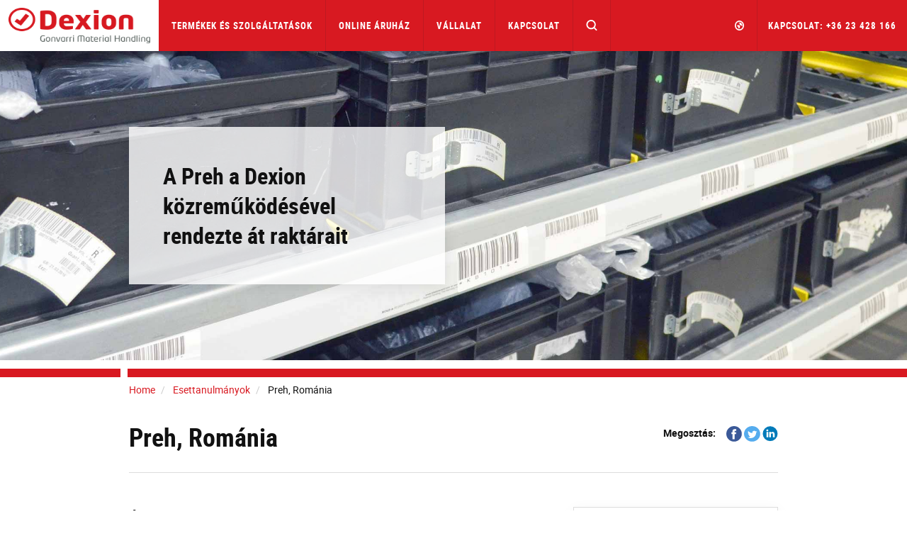

--- FILE ---
content_type: text/html; charset=utf-8
request_url: https://www.dexion.hu/esettanulmanyok/preh-romania/
body_size: 15899
content:




<!DOCTYPE html>
<html lang="hu">
<head>
    <meta charset="utf-8" />
    <meta http-equiv="X-UA-Compatible" content="IE=10" />
    <meta name="viewport" content="width=device-width, initial-scale=1.0" />


    <meta property="og:title" content="Preh, Rom&#225;nia" />
    <meta property="og:locale" content="hu" />
    <meta property="og:url" content="https://www.dexion.hu/esettanulmanyok/preh-romania/" />

            
                <link rel="apple-touch-icon" sizes="180x180" href="/favicon/dexion/apple-touch-icon.png">
                <link rel="icon" type="image/png" sizes="32x32" href="/favicon/dexion/favicon-32x32.png">
                <link rel="icon" type="image/png" sizes="16x16" href="/favicon/dexion/favicon-16x16.png">
                <link rel="mask-icon" href="/favicon/dexion/safari-pinned-tab.svg" color="#5bbad5">
                <link rel="shortcut icon" href="/favicon/dexion/favicon.ico">
                <meta name="msapplication-TileColor" content="#ffffff">
                <meta name="msapplication-config" content="/favicon/dexion/browserconfig.xml">
                <meta name="theme-color" content="#ffffff">
            


    <title>Preh, Rom&#225;nia</title>
        <meta name="description" content="A Preh m&#225;r hossz&#250; idő &#243;ta dolgozott a Dexion rakt&#225;ri megold&#225;saival. Ennek a r&#233;gi partnerkapcsolatnak k&#246;sz&#246;nhetően b&#237;zt&#225;k r&#225;juk a rakt&#225;rb&#225;zis fejleszt&#233;s&#233;t is. ">
            <meta name="keywords" content="HI280 polcrendszer, Premierack &#233;s P90 raklapos &#225;llv&#225;nyrendszerek, raklapos &#225;tfut&#243; szintek, Bruynzeel Compactus iratt&#225;ri rendszer,Preh, Rom&#225;nia,Dexion">
        <link rel="canonical" href="https://www.dexion.hu/esettanulmanyok/preh-romania/">


            <link rel="alternate" href="https://www.dexion.com/case-studies/preh-romania/" hreflang="en" />
            <link rel="alternate" href="https://www.dexion.co.uk/case-studies/preh-romania/" hreflang="en-GB" />
            <link rel="alternate" href="https://www.dexion.de/Referenzen/preh-rumanien/" hreflang="de" />
            <link rel="alternate" href="https://www.dexion.ro/Studii-de-caz/preh-romania/" hreflang="ro" />
            <link rel="alternate" href="https://www.dexionpolska.pl/Studium-przypadkow/preh-Rumunia/" hreflang="pl" />
            <link rel="alternate" href="https://www.dexion.hu/esettanulmanyok/preh-romania/" hreflang="hu" />
            <link rel="alternate" href="https://www.dexion.cz/pripadove-studie/preh-rumunsko/" hreflang="cs-CZ" />
            <link rel="alternate" href="https://www.constructor-storage.ru/primery-proektov/preh-rumynija/" hreflang="ru" />
            <link rel="alternate" href="https://www.dexion.sk/pripadove-studie/preh-rumunsko/" hreflang="sk" />
            <link rel="alternate" href="https://www.dexion.ie/case-studies/preh-romania/" hreflang="en-IE" />
            <link rel="alternate" href="https://www.dexion-austria.at/case-studies/preh-romania/" hreflang="de-AT" />
            <link rel="alternate" href="https://www.dexion-storage.ch/case-studies/preh-romania/" hreflang="de-CH" />
            <link rel="alternate" href="https://www.dexionnorthamerica.com/case-studies/preh-romania/" hreflang="en-US" />
            <link rel="alternate" href="https://www.constructor-gmh.com/case-studies/preh-romania/" hreflang="en-029" />
    <link rel="stylesheet" type="text/css" href="/Static/css/main.css" media="screen" />
    <link rel="stylesheet" type="text/css" href="/Static/cookieconsent/cookieconsent.css" media="screen" />
    <link rel="stylesheet" type="text/css" href="/Static/css/showcase-blocks.css" media="screen" />
    

    <link href="/Static/css/print.css" rel="stylesheet" media="print" type="text/css" />
    

    <script src="https://code.jquery.com/jquery-3.1.1.min.js"
            integrity="sha256-hVVnYaiADRTO2PzUGmuLJr8BLUSjGIZsDYGmIJLv2b8="
            crossorigin="anonymous" charset="utf-8"></script>

    <script src="https://code.jquery.com/ui/1.12.1/jquery-ui.js"
            integrity="sha256-T0Vest3yCU7pafRw9r+settMBX6JkKN06dqBnpQ8d30="
            crossorigin="anonymous"></script>
    <style src="https://code.jquery.com/ui/1.12.1/themes/vader/jquery-ui.css" charset="utf-8"></style>

    <!-- Latest compiled and minified JavaScript -->
    <script src="https://maxcdn.bootstrapcdn.com/bootstrap/3.3.7/js/bootstrap.min.js" integrity="sha384-Tc5IQib027qvyjSMfHjOMaLkfuWVxZxUPnCJA7l2mCWNIpG9mGCD8wGNIcPD7Txa" crossorigin="anonymous"></script>

    <!-- Slick Slider -->
    <script src="/Static/slick-1.6.0/slick/slick.min.js"></script>

    <!-- jQuery Serializejson plugin -->
    <script src="/Static/js/jquery.serializejson.js"></script>

    <!-- Cookie consent -->
    <script src="/Static/cookieconsent/v3/cookieconsent.umd.js"></script>
    <link href="/Static/cookieconsent/v3/cookieconsent.css" rel="stylesheet" />
    

    <!-- Main JS -->
    <script src="/Static/js/main.js"></script>

    <!-- SVG use polyfill -->
    <script src="/Static/js/svgxuse.js"></script>

     

        <script>
            window.dataLayer = window.dataLayer || [];
            function gtag() { dataLayer.push(arguments); }

            gtag('consent', 'default', {
                'ad_storage': 'denied',
                'ad_user_data': 'denied',
                'ad_personalization': 'denied',
                'analytics_storage': 'denied'
            });
        </script>
<script>
(function(w, d, s, l, i){
w[l] = w[l] ||[]; w[l].push({
'gtm.start':
new Date().getTime(),event:'gtm.js'});var f = d.getElementsByTagName(s)[0],
j = d.createElement(s), dl = l != 'dataLayer' ? '&l=' + l : ''; j.async=true;j.src=
'https://www.googletagmanager.com/gtm.js?id='+i+dl;f.parentNode.insertBefore(j,f);
})(window,document,'script','dataLayer','GTM-KQJQ6LK');
</script>
            <!-- Infinity Tracking Code 2023 -->
        <script>
            (function (i, n, f, t, y, x, z) {
                y = i._its = function () { return y.queue.push(arguments) }; y.version = '2.0'; y.queue = []; z = n.createElement(f); z.async = !0; z.src = t; x = n.getElementsByTagName(f)[0]; x.parentNode.insertBefore(z, x)
            })(window, document, 'script', 'https://script.infinity-tracking.com/infinitytrack.js?i=2939');
            window._its('init', '2939');
            window._its('track');
        </script>
        <!-- Infinity Tracking Code v2.0
        Copyright Infinity 2020
        www.infinity.co
        <script type="text/javascript">
            var _ictt = _ictt || [];
            _ictt.push(['_setIgrp', '2939']); // Installation ID
            _ictt.push(['_enableGAIntegration', { 'gua': true, 'ga': false }]);
            _ictt.push(['_enableAutoDiscovery']);
            _ictt.push(['_track']);
            (function () {
                var ict = document.createElement('script'); ict.type = 'text/javascript'; ict.async = true;
                ict.src = ('https:' == document.location.protocol ? 'https://' : 'http://') + 'ict.infinity-tracking.net/js/nas.v1.min.js';
                var scr = document.getElementsByTagName('script')[0]; scr.parentNode.insertBefore(ict, scr);
            })();
        </script>
        -->
        <!-- Infinity Tracking Code End -->
</head>

<body>
        <noscript><iframe src="https://www.googletagmanager.com/ns.html?id=GTM-KQJQ6LK" height="0" width="0" style="display: none; visibility: hidden"></iframe></noscript>
    <a href="#maincontent" class="sr-only">Skip to main content</a>
    
    
    <div>


        <input id="currentLang" name="currentLang" type="hidden" value="hu" />




<header class=" main-header">
    <nav class="navbar navbar-default navbar-fixed-top">
        <div class="container-fluid">
            <!-- Brand and toggle get grouped for better mobile display -->

            <div class="navbar-header">
                <a class="logo" href="/" title="Dexion Storage Solutions">
                    <img src="/globalassets/images/company/logos/logo_dexion.png"/>

                </a>

                <div class="hidden-md hidden-lg dropdown fw active">
                    <a href="#" class="dropdown-toggle search-mobile-dropdown" data-toggle="dropdown" role="button" aria-haspopup="true" aria-expanded="false"><svg class='icon icon-md fill open-icon'><use xlink:href='/Static/gfx/svg_icons/sprite-out/sprite-in.svg#mag' /></svg><svg class='icon icon-md fill close-icon'><use xlink:href='/Static/gfx/svg_icons/sprite-out/sprite-in.svg#menu-close' /></svg></a>

                    <ul class="dropdown-menu background-1 dropdown-menu-whole-width search-mobile-menu">
                        <li>
<form action="/kereses/" class="form-inline searchbox" method="get">                                    <div class="container-fluid">
                                        <div class="row">
                                            <div class="col-xs-10 col-xs-offset-1 searchbox-wrapper form-group has-feedback">
                                                <input type="text" class="form-control search-input" name="q" id="SearchKeywords" placeholder="Search products or content">
                                                <span class="form-control-feedback search-icon"><svg class='icon icon-md fill'><use xlink:href='/Static/gfx/svg_icons/sprite-out/sprite-in.svg#mag' /></svg> </span>
                                            </div>

                                        </div>
                                    </div>
</form>
                        </li>
                    </ul>
                </div>

                <button type="button" class="navbar-toggle collapsed button-mobile" data-toggle="collapse" data-target="#bs-navbar-collapse" aria-expanded="false">
                    <span class="sr-only">Toggle navigation</span>
                    <span class="icon-bar top-bar"></span>
                    <span class="icon-bar middle-bar"></span>
                    <span class="icon-bar bottom-bar"></span>
                </button>
            </div>

            <div class="collapse navbar-collapse info-text-height" id="bs-navbar-collapse">
                <ul class="nav navbar-nav">

            <li class="dropdown fw">
                <a href="/termekek-es-szolgaltatasok/" title="Term&#233;kek &#233;s Szolg&#225;ltat&#225;sok" class="dropdown-toggle info-text-height" data-toggle="dropdown" role="button" aria-haspopup="true" aria-expanded="false">Term&#233;kek &#233;s Szolg&#225;ltat&#225;sok <span class="visible-sm visible-xs hidden-md hidden-lg mobilenav-border"></span> <span class="visible-sm visible-xs hidden-md hidden-lg expand-plucicon">+</span></a>
                <div class="visible-lg visible-md arrow"></div>

                <ul class="dropdown-menu background-1 dropdown-menu-whole-width dropdown-menu-mobile">
                    
                    <!--For mobile menu-->
                        <li class="hidden-md hidden-lg">

                            <div class="col-sm-12">
                                <div class="dropdown-menu-mobile__item">

                                    <a class="h2 heading" href="/termekek/" target="Constructor.Models.Pages.SectionOverviewPage_DynamicProxy">
                                        Term&#233;kek <span class="dropdown-menu-mobile__icon"><svg class='icon icon-sm fill'><use xlink:href='/Static/gfx/svg_icons/sprite-out/sprite-in.svg#link-arrow-right' /></svg></span>
                                    </a>
                                </div>
                            </div>
                        </li>
                        <li class="hidden-md hidden-lg">

                            <div class="col-sm-12">
                                <div class="dropdown-menu-mobile__item">

                                    <a class="h2 heading" href="/iparagak/" target="Constructor.Models.Pages.SectionOverviewPage_DynamicProxy">
                                        Ipar&#225;gak <span class="dropdown-menu-mobile__icon"><svg class='icon icon-sm fill'><use xlink:href='/Static/gfx/svg_icons/sprite-out/sprite-in.svg#link-arrow-right' /></svg></span>
                                    </a>
                                </div>
                            </div>
                        </li>
                        <li class="hidden-md hidden-lg">

                            <div class="col-sm-12">
                                <div class="dropdown-menu-mobile__item">

                                    <a class="h2 heading" href="/tarolasi-megoldasok/" target="Constructor.Models.Pages.SectionOverviewPage_DynamicProxy">
                                        T&#225;rol&#225;si megold&#225;sok <span class="dropdown-menu-mobile__icon"><svg class='icon icon-sm fill'><use xlink:href='/Static/gfx/svg_icons/sprite-out/sprite-in.svg#link-arrow-right' /></svg></span>
                                    </a>
                                </div>
                            </div>
                        </li>
                        <li class="hidden-md hidden-lg">

                            <div class="col-sm-12">
                                <div class="dropdown-menu-mobile__item">

                                    <a class="h2 heading" href="/szolgaltatasok/" target="Constructor.Models.Pages.SectionOverviewPage_DynamicProxy">
                                        Szolg&#225;ltat&#225;sok <span class="dropdown-menu-mobile__icon"><svg class='icon icon-sm fill'><use xlink:href='/Static/gfx/svg_icons/sprite-out/sprite-in.svg#link-arrow-right' /></svg></span>
                                    </a>
                                </div>
                            </div>
                        </li>

                    <li>
                        <div class="container">
                            <div class="row flex-row">
                                    <div class="col-sm-3">

                                        <div class="well well-xs height-100 visible-md visible-lg">
                                            <a href="/termekek/">
                                                <img class="img-responsive" alt="Term&#233;kek"
                                                     src="/globalassets/images/products/products.jpg?width=552&amp;height=324&amp;quality=80&amp;mode=crop" />
                                            </a>
                                            <div class="inner">
                                                <a class="h2 heading" href="/termekek/">
                                                    Term&#233;kek
                                                </a>
                                                <ul class="list-unstyled">

                                                            <li>
                                                                <a class="" href="/termekek/raklapos/">Dexion Raklapos &#225;llv&#225;ny</a>
                                                            </li>
                                                            <li>
                                                                <a class="" href="/termekek/polcos-allvanyok/">Polcrendszerek k&#252;l&#246;nb&#246;ző felhaszn&#225;l&#225;sra</a>
                                                            </li>
                                                            <li>
                                                                <a class="" href="/termekek/tarologepek/">T&#225;rol&#243;g&#233;pek</a>
                                                            </li>
                                                            <li>
                                                                <a class="" href="/termekek/karos-allvany/">Karos &#225;llv&#225;ny</a>
                                                            </li>
                                                            <li>
                                                                <a class="" href="/termekek/terulet-optimalizalas/">Ter&#252;let-optimaliz&#225;l&#225;s</a>
                                                            </li>
                                                            <li>
                                                                <a class="" href="/termekek/kiegeszitok/">Kieg&#233;sz&#237;tők</a>
                                                            </li>
                                                            <li class="mega-menu-hide-item">
                                                                <a class="" href="/termekek/compactus-overview/">Compactus &#225;ttekint&#233;s</a>
                                                            </li>
                                                            <li class="mega-menu-hide-item">
                                                                <a class="" href="/termekek/racskeretes-keptarolo-allvanyrendszer-muzeumok-szamara/">R&#225;cskeretes k&#233;pt&#225;rol&#243; &#225;llv&#225;nyrendszer m&#250;zeumok sz&#225;m&#225;ra</a>
                                                            </li>
                                                            <li class="mega-menu-hide-item">
                                                                <a class="" href="/termekek/attekintes/">Sysco &#225;ttekint&#233;s</a>
                                                            </li>
                                                            <li class="mega-menu-hide-item">
                                                                <a class="" href="/termekek/palomat/">PALOMAT&#174;</a>
                                                            </li>
                                                    
                                                </ul>
                                                    <span class="btn-mega-manu-show-all">...</span>
                                                
                                            </div>
                                        </div>
                                    </div>
                                    <div class="col-sm-3">

                                        <div class="well well-xs height-100 visible-md visible-lg">
                                            <a href="/iparagak/">
                                                <img class="img-responsive" alt="Ipar&#225;gak"
                                                     src="/globalassets/images/industries/industry.jpg?width=552&amp;height=324&amp;quality=80&amp;mode=crop" />
                                            </a>
                                            <div class="inner">
                                                <a class="h2 heading" href="/iparagak/">
                                                    Ipar&#225;gak
                                                </a>
                                                <ul class="list-unstyled">

                                                            <li>
                                                                <a class="" href="/iparagak/fuggetlen-logisztikai-szolgaltatok/">F&#252;ggetlen logisztikai szolg&#225;ltat&#243;k</a>
                                                            </li>
                                                            <li>
                                                                <a class="" href="/iparagak/jarmugyartas/">J&#225;rműgy&#225;rt&#225;s</a>
                                                            </li>
                                                            <li>
                                                                <a class="" href="/iparagak/elelmiszeripar/">&#201;lelmiszeripar</a>
                                                            </li>
                                                            <li>
                                                                <a class="" href="/iparagak/lean-gyartas/">Lean gy&#225;rt&#225;s</a>
                                                            </li>
                                                            <li>
                                                                <a class="" href="/iparagak/E-kereskedelem/">E-kereskedelem</a>
                                                            </li>
                                                            <li>
                                                                <a class="" href="/iparagak/gyogyszeripar/">Gy&#243;gyszeripar</a>
                                                            </li>
                                                            <li class="mega-menu-hide-item">
                                                                <a class="" href="/iparagak/garazsok-muhelyek/">Gar&#225;zsok &#233;s műhelyek</a>
                                                            </li>
                                                            <li class="mega-menu-hide-item">
                                                                <a class="" href="/iparagak/epitoipari-termekek/">&#201;p&#237;tőipari term&#233;kek</a>
                                                            </li>
                                                            <li class="mega-menu-hide-item">
                                                                <a class="" href="/iparagak/halaszat/">Hal&#225;szat</a>
                                                            </li>
                                                            <li class="mega-menu-hide-item">
                                                                <a class="" href="/iparagak/ruhazati-cikkek/">Ruh&#225;zati cikkek</a>
                                                            </li>
                                                    
                                                </ul>
                                                    <span class="btn-mega-manu-show-all">...</span>
                                                
                                            </div>
                                        </div>
                                    </div>
                                    <div class="col-sm-3">

                                        <div class="well well-xs height-100 visible-md visible-lg">
                                            <a href="/tarolasi-megoldasok/">
                                                <img class="img-responsive" alt="T&#225;rol&#225;si megold&#225;sok"
                                                     src="/globalassets/images/solutions/solutions.jpg?width=552&amp;height=324&amp;quality=80&amp;mode=crop" />
                                            </a>
                                            <div class="inner">
                                                <a class="h2 heading" href="/tarolasi-megoldasok/">
                                                    T&#225;rol&#225;si megold&#225;sok
                                                </a>
                                                <ul class="list-unstyled">

                                                            <li>
                                                                <a class="" href="/tarolasi-megoldasok/hutott-melyhutott-aruk/">Hűt&#246;tt &#233;s m&#233;lyhűt&#246;tt &#225;ruk</a>
                                                            </li>
                                                            <li>
                                                                <a class="" href="/tarolasi-megoldasok/kis-alkatresz-tarolasi-megoldasok/">Kis alkatr&#233;sz t&#225;rol&#225;si megold&#225;sok</a>
                                                            </li>
                                                            <li>
                                                                <a class="" href="/tarolasi-megoldasok/dinamikus-tarolorendszerek/">Dinamikus t&#225;rol&#243;rendszerek</a>
                                                            </li>
                                                            <li>
                                                                <a class="" href="/tarolasi-megoldasok/nagy-teherbirasu-allvanyok/">Nagy teherb&#237;r&#225;s&#250; &#225;llv&#225;nyok</a>
                                                            </li>
                                                            <li>
                                                                <a class="" href="/tarolasi-megoldasok/gumiabroncs-tarolas/">Gumiabroncs t&#225;rol&#225;s</a>
                                                            </li>
                                                            <li>
                                                                <a class="" href="/tarolasi-megoldasok/hosszu-aruk/">Hossz&#250; &#225;ruk</a>
                                                            </li>
                                                            <li class="mega-menu-hide-item">
                                                                <a class="" href="/tarolasi-megoldasok/automata-raktarak/">Automata rakt&#225;rak</a>
                                                            </li>
                                                            <li class="mega-menu-hide-item">
                                                                <a class="" href="/tarolasi-megoldasok/vertikalis-gazdalkodas/">Vertik&#225;lis gazd&#225;lkod&#225;s</a>
                                                            </li>
                                                            <li class="mega-menu-hide-item">
                                                                <a class="" href="/tarolasi-megoldasok/tobbszintes-allvanyok/">T&#246;bbszintes &#225;llv&#225;nyok</a>
                                                            </li>
                                                            <li class="mega-menu-hide-item">
                                                                <a class="" href="/tarolasi-megoldasok/allvanyok-szeizmikusan-aktiv-teruleteken/">&#193;llv&#225;nyok szeizmikusan akt&#237;v ter&#252;leteken</a>
                                                            </li>
                                                    
                                                </ul>
                                                    <span class="btn-mega-manu-show-all">...</span>
                                                
                                            </div>
                                        </div>
                                    </div>
                                    <div class="col-sm-3">

                                        <div class="well well-xs height-100 visible-md visible-lg">
                                            <a href="/szolgaltatasok/">
                                                <img class="img-responsive" alt="Szolg&#225;ltat&#225;sok"
                                                     src="/globalassets/services/services.jpg?width=552&amp;height=324&amp;quality=80&amp;mode=crop" />
                                            </a>
                                            <div class="inner">
                                                <a class="h2 heading" href="/szolgaltatasok/">
                                                    Szolg&#225;ltat&#225;sok
                                                </a>
                                                <ul class="list-unstyled">

                                                            <li>
                                                                <a class="" href="/szolgaltatasok/tanacsadas/">Tan&#225;csad&#225;s</a>
                                                            </li>
                                                            <li>
                                                                <a class="" href="/szolgaltatasok/allvany-felulvizsgalati/">&#193;llv&#225;ny-fel&#252;lvizsg&#225;lat</a>
                                                            </li>
                                                            <li>
                                                                <a class="" href="/szolgaltatasok/allvanytelepites/">&#193;llv&#225;nytelep&#237;t&#233;s</a>
                                                            </li>
                                                            <li>
                                                                <a class="" href="/szolgaltatasok/javitas-karbantartas/">Jav&#237;t&#225;s &#233;s karbantart&#225;s</a>
                                                            </li>
                                                            <li>
                                                                <a class="" href="/szolgaltatasok/egeszseg-biztonsag/">Eg&#233;szs&#233;g &#233;s biztons&#225;g</a>
                                                            </li>
                                                            <li>
                                                                <a class="" href="/szolgaltatasok/tanfolyamok-szeminariumok/">Tanfolyamok &#233;s szemin&#225;riumok</a>
                                                            </li>
                                                    
                                                </ul>
                                                
                                            </div>
                                        </div>
                                    </div>
                            </div>
                            <div class="text-right parent-link visible-md visible-lg">
                                <a href="/termekek-es-szolgaltatasok/">Term&#233;kek &#233;s Szolg&#225;ltat&#225;sok<svg class='icon icon-md fill'><use xlink:href='/Static/gfx/svg_icons/sprite-out/sprite-in.svg#link-arrow' /></svg></a>
                            </div>
                        </div>
                    </li>
                </ul>

            </li>

                                    <li><a title="Online &#193;ruh&#225;z" href="https://store.dexion.hu/" target="_blank">Online &#193;ruh&#225;z</a></li>

            <li class="dropdown fw">
                <a href="/vallalat/" title="V&#225;llalat" class="dropdown-toggle info-text-height" data-toggle="dropdown" role="button" aria-haspopup="true" aria-expanded="false">V&#225;llalat <span class="visible-sm visible-xs hidden-md hidden-lg mobilenav-border"></span> <span class="visible-sm visible-xs hidden-md hidden-lg expand-plucicon">+</span></a>
                <div class="visible-lg visible-md arrow"></div>

                <ul class="dropdown-menu background-1 dropdown-menu-whole-width dropdown-menu-mobile">
                    
                    <!--For mobile menu-->
                        <li class="hidden-md hidden-lg">

                            <div class="col-sm-12">
                                <div class="dropdown-menu-mobile__item">

                                    <a class="h2 heading" href="/vallalat/rolunk/" target="Constructor.Models.Pages.StandardContentPageWithMenu_DynamicProxy">
                                        R&#243;lunk <span class="dropdown-menu-mobile__icon"><svg class='icon icon-sm fill'><use xlink:href='/Static/gfx/svg_icons/sprite-out/sprite-in.svg#link-arrow-right' /></svg></span>
                                    </a>
                                </div>
                            </div>
                        </li>
                        <li class="hidden-md hidden-lg">

                            <div class="col-sm-12">
                                <div class="dropdown-menu-mobile__item">

                                    <a class="h2 heading" href="/vallalat/fenntarthatosag/" target="Constructor.Models.Pages.StandardContentPageWithMenu_DynamicProxy">
                                        Fenntarthat&#243;s&#225;g <span class="dropdown-menu-mobile__icon"><svg class='icon icon-sm fill'><use xlink:href='/Static/gfx/svg_icons/sprite-out/sprite-in.svg#link-arrow-right' /></svg></span>
                                    </a>
                                </div>
                            </div>
                        </li>
                        <li class="hidden-md hidden-lg">

                            <div class="col-sm-12">
                                <div class="dropdown-menu-mobile__item">

                                    <a class="h2 heading" href="/vallalat/letoltesek/" target="Constructor.Models.Pages.DownloadListPage_DynamicProxy">
                                        Let&#246;lt&#233;sek <span class="dropdown-menu-mobile__icon"><svg class='icon icon-sm fill'><use xlink:href='/Static/gfx/svg_icons/sprite-out/sprite-in.svg#link-arrow-right' /></svg></span>
                                    </a>
                                </div>
                            </div>
                        </li>
                        <li class="hidden-md hidden-lg">

                            <div class="col-sm-12">
                                <div class="dropdown-menu-mobile__item">

                                    <a class="h2 heading" href="/vallalat/hirek-es-media/" target="Constructor.Models.Pages.NewsOverviewPage_DynamicProxy">
                                        H&#237;rek &#233;s m&#233;dia <span class="dropdown-menu-mobile__icon"><svg class='icon icon-sm fill'><use xlink:href='/Static/gfx/svg_icons/sprite-out/sprite-in.svg#link-arrow-right' /></svg></span>
                                    </a>
                                </div>
                            </div>
                        </li>

                    <li>
                        <div class="container">
                            <div class="row flex-row">
                                    <div class="col-sm-3">

                                        <div class="well well-xs height-100 visible-md visible-lg">
                                            <a href="/vallalat/rolunk/">
                                                <img class="img-responsive" alt="R&#243;lunk"
                                                     src="/globalassets/images/company/menu/about-us-menu-image.jpg?width=552&amp;height=324&amp;quality=80&amp;mode=crop" />
                                            </a>
                                            <div class="inner">
                                                <a class="h2 heading" href="/vallalat/rolunk/">
                                                    R&#243;lunk
                                                </a>
                                                <ul class="list-unstyled">

                                                            <li>
                                                                <a class="" href="/esettanulmanyok/">Esettanulm&#225;nyok</a>
                                                            </li>
                                                            <li>
                                                                <a class="" href="/vallalat/rolunk/vallalatunk-tortenete/">V&#225;llalatunk t&#246;rt&#233;nete</a>
                                                            </li>
                                                            <li>
                                                                <a class="" href="/vallalat/rolunk/elhelyezkedes/">Elhelyezked&#233;s</a>
                                                            </li>
                                                            <li>
                                                                <a class="" href="/vallalat/rolunk/karrier/">Legyen a csapatunk tagja!</a>
                                                            </li>
                                                    
                                                </ul>
                                                
                                            </div>
                                        </div>
                                    </div>
                                    <div class="col-sm-3">

                                        <div class="well well-xs height-100 visible-md visible-lg">
                                            <a href="/vallalat/fenntarthatosag/">
                                                <img class="img-responsive" alt="Fenntarthat&#243;s&#225;g"
                                                     src="/globalassets/images/company/menu/sustainability-menu-image.jpg?width=552&amp;height=324&amp;quality=80&amp;mode=crop" />
                                            </a>
                                            <div class="inner">
                                                <a class="h2 heading" href="/vallalat/fenntarthatosag/">
                                                    Fenntarthat&#243;s&#225;g
                                                </a>
                                                <ul class="list-unstyled">

                                                            <li>
                                                                <a class="" href="/vallalat/fenntarthatosag/kornyezetvedelem/">K&#246;rnyezetv&#233;delem</a>
                                                            </li>
                                                            <li>
                                                                <a class="" href="/vallalat/fenntarthatosag/egeszseg-biztonsag/">Eg&#233;szs&#233;g &#233;s biztons&#225;g</a>
                                                            </li>
                                                            <li>
                                                                <a class="" href="/vallalat/fenntarthatosag/vallalati-tarsadalmi-felelosseg/">V&#225;llalati t&#225;rsadalmi felelőss&#233;g</a>
                                                            </li>
                                                    
                                                </ul>
                                                
                                            </div>
                                        </div>
                                    </div>
                                    <div class="col-sm-3">

                                        <div class="well well-xs height-100 visible-md visible-lg">
                                            <a href="/vallalat/letoltesek/">
                                                <img class="img-responsive" alt="Let&#246;lt&#233;sek"
                                                     src="/globalassets/test/download.jpg?width=552&amp;height=324&amp;quality=80&amp;mode=crop" />
                                            </a>
                                            <div class="inner">
                                                <a class="h2 heading" href="/vallalat/letoltesek/">
                                                    Let&#246;lt&#233;sek
                                                </a>
                                                <ul class="list-unstyled">

                                                            <li>
                                                                <a class="" href="/vallalat/letoltesek/termekkatalogusok/">Term&#233;kkatal&#243;gusok</a>
                                                            </li>
                                                            <li>
                                                                <a class="" href="/vallalat/letoltesek/megoldasok-katalogusok/">Megold&#225;sok katal&#243;gusok</a>
                                                            </li>
                                                            <li>
                                                                <a class="" href="/vallalat/letoltesek/ipari-katalogusok/">Ipari katal&#243;gusok</a>
                                                            </li>
                                                            <li>
                                                                <a class="" href="/vallalat/letoltesek/white-papers/">White Papers</a>
                                                            </li>
                                                            <li>
                                                                <a class="" href="/vallalat/letoltesek/dokumentaciok/">Dokument&#225;ci&#243;k</a>
                                                            </li>
                                                            <li>
                                                                <a class="" href="/vallalat/letoltesek/dijak-akkreditaciok/">D&#237;jak &#233;s akkredit&#225;ci&#243;k</a>
                                                            </li>
                                                            <li class="mega-menu-hide-item">
                                                                <a class="" href="/vallalat/letoltesek/fenntarthatosagi/">Fenntarthat&#243;s&#225;gi</a>
                                                            </li>
                                                    
                                                </ul>
                                                    <span class="btn-mega-manu-show-all">...</span>
                                                
                                            </div>
                                        </div>
                                    </div>
                                    <div class="col-sm-3">

                                        <div class="well well-xs height-100 visible-md visible-lg">
                                            <a href="/vallalat/hirek-es-media/">
                                                <img class="img-responsive" alt="H&#237;rek &#233;s m&#233;dia"
                                                     src="/globalassets/images/company/menu/news-media-menu-image.jpg?width=552&amp;height=324&amp;quality=80&amp;mode=crop" />
                                            </a>
                                            <div class="inner">
                                                <a class="h2 heading" href="/vallalat/hirek-es-media/">
                                                    H&#237;rek &#233;s m&#233;dia
                                                </a>
                                                <ul class="list-unstyled">

                                                            <li>
                                                                <a class="" href="/vallalat/hirek-es-media/altalanos-hirek/">&#193;ltal&#225;nos h&#237;rek</a>
                                                            </li>
                                                            <li>
                                                                <a class="" href="/vallalat/hirek-es-media/termekbemutatok/">Termekbejelentesek</a>
                                                            </li>
                                                            <li>
                                                                <a class="" href="/vallalat/hirek-es-media/esemenyek/">Esem&#233;nyek</a>
                                                            </li>
                                                    
                                                </ul>
                                                
                                            </div>
                                        </div>
                                    </div>
                            </div>
                            <div class="text-right parent-link visible-md visible-lg">
                                <a href="/vallalat/">V&#225;llalat<svg class='icon icon-md fill'><use xlink:href='/Static/gfx/svg_icons/sprite-out/sprite-in.svg#link-arrow' /></svg></a>
                            </div>
                        </div>
                    </li>
                </ul>

            </li>

                                    <li><a title="Kapcsolat" href="/kapcsolat/">Kapcsolat</a></li>

                    <li class="search-in-nav">
                        <div class="searchbox-wrapper form-group has-feedback">
                            
<form action="/kereses/" class="form-inline searchbox" method="get">                                    <input type="text" class="form-control search-input" name="q" id="SearchKeywords" placeholder="Search products or content">
                                    <span class="form-control-feedback search-icon"><svg class='icon icon-md fill'><use xlink:href='/Static/gfx/svg_icons/sprite-out/sprite-in.svg#mag' /></svg> </span>
</form>
                        </div>
                    </li>
                    <li class="search-button-in-nav hidden-xs hidden-sm dropdown fw active">
                        <a href="#" class="dropdown-toggle" data-toggle="dropdown" role="button" aria-haspopup="true" aria-expanded="false"><svg class='icon icon-md fill open-icon'><use xlink:href='/Static/gfx/svg_icons/sprite-out/sprite-in.svg#mag' /></svg><svg class='icon icon-md fill close-icon'><use xlink:href='/Static/gfx/svg_icons/sprite-out/sprite-in.svg#menu-close' /></svg></a>
                        <div class="arrow"></div>
                        <ul class="dropdown-menu background-1 dropdown-menu-whole-width">
                            <li>
                                <!--
                                <form class="navbar-form navbar-left">
                                    <div class="form-group">
                                        <input type="text" class="form-control" placeholder="Search">
                                    </div>
                                    <button type="submit" class="btn btn-default">Submit</button>
                                </form>
                                -->

<form action="/kereses/" class="form-inline searchbox" method="get">                                        <div class="container-fluid">
                                            <div class="row">
                                                <div class="col-xs-10 col-xs-offset-1 searchbox-wrapper form-group has-feedback">
                                                    <input type="text" class="form-control search-input" name="q" id="SearchKeywords" placeholder="Search products or content">
                                                    <span class="form-control-feedback search-icon"><svg class='icon icon-md fill'><use xlink:href='/Static/gfx/svg_icons/sprite-out/sprite-in.svg#mag' /></svg> </span>
                                                </div>

                                            </div>
                                        </div>
</form>
                            </li>
                        </ul>
                    </li>

                </ul>

                <ul class="nav navbar-nav navbar-right">
                        <li class="dropdown fw">
                            <a href="#" class="dropdown-toggle small" data-toggle="dropdown" role="button" aria-haspopup="true" aria-expanded="false">
                                <svg class='icon icon-md fill hidden-sm hidden-xs'><use xlink:href='/Static/gfx/svg_icons/sprite-out/sprite-in.svg#market' /></svg>
                                <svg class='icon icon-lg fill visible-sm visible-xs'><use xlink:href='/Static/gfx/svg_icons/sprite-out/sprite-in.svg#market' /></svg>
                                <!--Plus and border icons for mobile view-->
                                <span class="visible-sm visible-xs hidden-md hidden-lg mobilenav-border"></span> <span class="visible-sm visible-xs hidden-md hidden-lg expand-plucicon">+</span>
                                <!-----------------End ------------->
                                <!--Get all the hosted languages (skip the first(wild card) (*)) for now -->
                                


                            </a>
                            <ul class="dropdown-menu background-1 dropdown-menu-whole-width dropdown-menu-mobile">
                                
                                <li class="market-picker-group">
<div class="container">
    <div class="row">
        <div class="col-xs-12">
            <span class="h2 heading market-picker-heading">Local Offices</span>
        </div>
    </div>
    <div class="row">
                        <div class="col-md-3 col-sm-6"><a class="market-picker-link h4 " href="//www.dexion-austria.at">Austria</a></div>
                        <div class="col-md-3 col-sm-6">
                            <a class="market-picker-link js-sub-dropdown-toggle h4 " href="#">
                                Belgium <span>+</span>
                            </a>
                            <ul class="js-sub-dropdown hidden list-unstyled">
                                    <li><a class="h5 " href="//www.dexion.be">Dexion.be (NL)</a></li>
                                    <li><a class="h5 " href="//www.dexion.be/fr-be">Dexion.be (FR)</a></li>
                            </ul>
                        </div>
                        <div class="col-md-3 col-sm-6"><a class="market-picker-link h4 " href="//www.almaceno.co/en/">Colombia</a></div>
                        <div class="col-md-3 col-sm-6"><a class="market-picker-link h4 " href="//www.dexion.cz">Czech Republic</a></div>
                        <div class="col-md-3 col-sm-6"><a class="market-picker-link h4 " href="//www.constructor.dk">Denmark</a></div>
                        <div class="col-md-3 col-sm-6"><a class="market-picker-link h4 " href="//www.kasten.fi">Finland</a></div>
                        <div class="col-md-3 col-sm-6"><a class="market-picker-link h4 " href="//www.dexionfrance.fr">France</a></div>
                        <div class="col-md-3 col-sm-6"><a class="market-picker-link h4 " href="//www.dexion.de">Germany</a></div>
                        <div class="col-md-3 col-sm-6"><a class="market-picker-link h4 current" href="//www.dexion.hu">Hungary</a></div>
                        <div class="col-md-3 col-sm-6"><a class="market-picker-link h4 " href="//www.constructor.no">Norway</a></div>
                        <div class="col-md-3 col-sm-6"><a class="market-picker-link h4 " href="//www.dexionpolska.pl">Poland</a></div>
                        <div class="col-md-3 col-sm-6"><a class="market-picker-link h4 " href="//www.dexion.pt">Portugal</a></div>
                        <div class="col-md-3 col-sm-6"><a class="market-picker-link h4 " href="//www.dexion.ro">Romania</a></div>
                        <div class="col-md-3 col-sm-6"><a class="market-picker-link h4 " href="//www.dexion.sk">Slovakia</a></div>
                        <div class="col-md-3 col-sm-6"><a class="market-picker-link h4 " href="//www.dexion.com">Spain</a></div>
                        <div class="col-md-3 col-sm-6">
                            <a class="market-picker-link js-sub-dropdown-toggle h4 " href="#">
                                Sweden <span>+</span>
                            </a>
                            <ul class="js-sub-dropdown hidden list-unstyled">
                                    <li><a class="h5 " href="//www.constructor.se">Constructor.se</a></li>
                                    <li><a class="h5 " href="//www.gonvarristalteknik.se">GonvarriStalteknik.se</a></li>
                            </ul>
                        </div>
                        <div class="col-md-3 col-sm-6"><a class="market-picker-link h4 " href="//www.dexion-storage.ch">Switzerland</a></div>
                        <div class="col-md-3 col-sm-6"><a class="market-picker-link h4 " href="//www.dexion.nl">The Netherlands</a></div>
                        <div class="col-md-3 col-sm-6"><a class="market-picker-link h4 " href="//www.dexion.co.uk">United Kingdom</a></div>

    </div>
</div>

                                </li>
                                <li class="market-picker-group">
<div class="container">
    <div class="row">
        <div class="col-xs-12">
            <span class="h2 heading market-picker-heading">Other</span>
        </div>
    </div>
    <div class="row">
                        <div class="col-md-3 col-sm-6">
                            <a class="market-picker-link js-sub-dropdown-toggle h4 " href="#">
                                International <span>+</span>
                            </a>
                            <ul class="js-sub-dropdown hidden list-unstyled">
                                    <li><a class="h5 " href="//www.gonvarri-mh.com">Gonvarri-mh.com</a></li>
                                    <li><a class="h5 " href="//www.dexion.com">Dexion.com</a></li>
                                    <li><a class="h5 " href="//www.gonvarristalteknik.com">GonvarriStalteknik.com</a></li>
                            </ul>
                        </div>
                        <div class="col-md-3 col-sm-6">
                            <a class="market-picker-link js-sub-dropdown-toggle h4 " href="#">
                                Export (Europe) <span>+</span>
                            </a>
                            <ul class="js-sub-dropdown hidden list-unstyled">
                                    <li><a class="h5 " href="//www.dexion.al">Albania</a></li>
                                    <li><a class="h5 " href="//www.dexion.ba">Bosnia &amp; Herzegovina</a></li>
                                    <li><a class="h5 " href="//www.dexion.bg">Bulgaria</a></li>
                                    <li><a class="h5 " href="//www.dexioncroatia.com">Croatia</a></li>
                                    <li><a class="h5 " href="//www.dexion.com.cy">Cyprus</a></li>
                                    <li><a class="h5 " href="//www.dexion.ie">Ireland</a></li>
                                    <li><a class="h5 " href="//www.dexion.lu">Luxembourg</a></li>
                                    <li><a class="h5 " href="//www.dexion-storage.mk">Macedonia</a></li>
                                    <li><a class="h5 " href="//www.dexion.md">Moldova</a></li>
                                    <li><a class="h5 " href="//www.dexion-storage.me">Montenegro</a></li>
                                    <li><a class="h5 " href="//www.dexion.rs">Serbia</a></li>
                                    <li><a class="h5 " href="//www.dexion.si">Slovenia</a></li>
                                    <li><a class="h5 " href="//www.dexionturkey.com">Turkey</a></li>
                                    <li><a class="h5 " href="//www.dexion.ua">Ukraine</a></li>
                            </ul>
                        </div>
                        <div class="col-md-3 col-sm-6">
                            <a class="market-picker-link js-sub-dropdown-toggle h4 " href="#">
                                Export (Asia) <span>+</span>
                            </a>
                            <ul class="js-sub-dropdown hidden list-unstyled">
                                    <li><a class="h5 " href="//www.constructor-asia.com">Constructor Asia</a></li>
                            </ul>
                        </div>

    </div>
</div>

                                </li>

                                
                                
                            </ul>
                        </li>
                                            <li class="">
                            <div class="navbar-message">
                                <p>Kapcsolat: +36 23 428 166</p>
                            </div>
                        </li>
                </ul>
            </div><!-- /.container-fluid -->
        
    </nav>
</header>

        <div id="maincontent">
            

<div class="standard-page background-0"  >
    <div class="container-fluid">
        <header>
                <div class="block pagebannerblock" >
                    

<div id="page-banner-block-775003b4-bdb0-486d-98a4-1eae8067218e"  class="page-banner-block-inner" style="position: relative">
    <div style="position: absolute;left: 0;right: 0;display: block;background-size: cover;width: 100%;height: 100%;background-position: center center;
         background-image: url(/globalassets/images/case-studies/ro/preh/cstb-retail-storage-preh-romania.jpg);
                     filter: brightness(0,8);
"></div>
    <div class="container">
        <div class="row">
            <div class="col-sm-6">
                <div class="inner aligner">
                        <div class="header-background">
                            <div class="header">
                                <p>A Preh a Dexion közreműködésével rendezte át raktárait&nbsp;</p>
                            </div>
                        </div>
                </div>
            </div>
        </div>
    </div>
</div>

                </div>
                <div class="block smalldividerblock">
                    <div>
    <div class="left">
        <div class=" container">
            <div class="right"></div>
        </div>
    </div>
 </div>

                </div>

        </header>
    </div>



    <div class="hidden-xs container show-amp">
        <div class="row">
            <div class="col-xs-12">
                <ul class="breadcrumb" itemscope itemtype="http://schema.org/BreadcrumbList">
                    <li itemprop="itemListElement" itemscope itemtype="http://schema.org/ListItem">

                        <a href="/" itemprop="item">
                            <span itemprop="name">Home</span>
                        </a>
                        <meta itemprop="position" content="1" />
                    </li>
                                    <li itemprop="itemListElement" itemscope itemtype="http://schema.org/ListItem">
                    <a href="/esettanulmanyok/" itemprop="item">
                        <span itemprop="name">Esettanulm&#225;nyok</span>
                    </a>
                    <meta itemprop="position" content="2"/>
                </li>
                <li itemprop="itemListElement" itemscope itemtype="http://schema.org/ListItem">
                    <span itemprop="name">Preh, Rom&#225;nia</span>
                    <meta itemprop="position" content="3"/>
                </li>

                </ul>
            </div>
        </div>
    </div>


    <div class="row hidden-lg hidden-md hidden-sm social-share-mobile ">
        <div class="col-sm-4">
            <div class="flex-v-center">
                <aside class="share-block small headline-margin flex-right ">
                        <span class="text">Megoszt&#225;s: </span>
                <a target="_blank" title="shareIcon.NetworkName" href="https://www.facebook.com/sharer/sharer.php?u=http://www.dexion.hu/esettanulmanyok/preh-romania/"><span class="sr-only">Share on Facebook</span> <svg class='icon icon-lg icon-middle'><use xlink:href='/Static/gfx/social_svg_icons/sprite-out/sprite-in.svg#facebook' /></svg></a>
                <a target="_blank" title="shareIcon.NetworkName" href="https://twitter.com/home?status=http://www.dexion.hu/esettanulmanyok/preh-romania/"><span class="sr-only">Share on Twitter</span> <svg class='icon icon-lg icon-middle'><use xlink:href='/Static/gfx/social_svg_icons/sprite-out/sprite-in.svg#twitter' /></svg></a>
                <a target="_blank" title="shareIcon.NetworkName" href="https://www.linkedin.com/shareArticle?mini=true&amp;url=http://www.dexion.hu/esettanulmanyok/preh-romania/&amp;title=&amp;summary=&amp;source="><span class="sr-only">Share on Linkedin</span> <svg class='icon icon-lg icon-middle'><use xlink:href='/Static/gfx/social_svg_icons/sprite-out/sprite-in.svg#linkedin' /></svg></a>

                </aside>
            </div>
        </div>
    </div>

    <div class="container standard-page-padding standard-page-padding-reset">
        <div class="row">
            <div class="col-sm-8">
                <h1 class="headline"   >
                    Preh, Rom&#225;nia
                </h1>
            </div>
            <div class="hidden-xs col-sm-4">
                <div class="flex-v-center">
                    <aside class="share-block small headline-margin flex-right ">
                            <span class="text">Megoszt&#225;s: </span>
                <a target="_blank" title="shareIcon.NetworkName" href="https://www.facebook.com/sharer/sharer.php?u=http://www.dexion.hu/esettanulmanyok/preh-romania/"><span class="sr-only">Share on Facebook</span> <svg class='icon icon-lg icon-middle'><use xlink:href='/Static/gfx/social_svg_icons/sprite-out/sprite-in.svg#facebook' /></svg></a>
                <a target="_blank" title="shareIcon.NetworkName" href="https://twitter.com/home?status=http://www.dexion.hu/esettanulmanyok/preh-romania/"><span class="sr-only">Share on Twitter</span> <svg class='icon icon-lg icon-middle'><use xlink:href='/Static/gfx/social_svg_icons/sprite-out/sprite-in.svg#twitter' /></svg></a>
                <a target="_blank" title="shareIcon.NetworkName" href="https://www.linkedin.com/shareArticle?mini=true&amp;url=http://www.dexion.hu/esettanulmanyok/preh-romania/&amp;title=&amp;summary=&amp;source="><span class="sr-only">Share on Linkedin</span> <svg class='icon icon-lg icon-middle'><use xlink:href='/Static/gfx/social_svg_icons/sprite-out/sprite-in.svg#linkedin' /></svg></a>

                    </aside>
                </div>
            </div>
        </div>
        <div class="row">
            <div class="col-xs-12">
                <div class="divider-line-gray hidden-xs"></div>
            </div>
        </div>
    </div>

    

    <div class="container">
        <div class="row">
            <div class="col-sm-8">
                    <article>
                        <div class="lead clearfix fix-img-width" 
>
                            <p>Áttekintés</p>
<p>Ügyfél: Preh<br />Helyszín: Románia<br />Igénybe vett termékek és szolgáltatások: HI280 polcrendszer, Premierack és P90 raklapos állványrendszerek, raklapos átfutó szintek, Bruynzeel Compactus irattári rendszer</p>
                        </div>
                        <div class="clearfix fix-img-width" 
>
                            <p><strong>Ügyféligény</strong></p>
<p>A Preh-nek fejlett tárolási megoldásra volt szüksége három, a romániai Brassó közelében található, összekötött raktára számára. Ebben a központban vannak laboratóriumok, termelési területek, irodák, puffer zónák, valamint nyersanyag- és készterméktároló raktárak.</p>
<p>Az archívum optimalizálására a helymegtakarítás érdekében, valamint azért volt szükség, hogy bizonyos iratokhoz könnyebben, míg más, bizalmas iratokhoz csak korlátozottan lehessen hozzáférni.</p>
<p>A Preh-nek olyan megoldásra volt szüksége, melynek segítségével meglévő raktárában biztosíthatta globális logisztikai tevékenységének növekedését. A rendszernek modulárisnak kellett lennie, hogy a további bővülést lehetővé téve átalakítható legyen.</p>
<p><img style="float: left; margin-right: 10px;" alt="preh romania" src="/globalassets/images/case-studies/ro/preh/cs-retail-storage-preh-romania-01.jpg" height="267" width="400" /></p>
<p><b>A Dexion megoldása</b></p>
<p>A Preh már hosszú idő óta dolgozott a Dexion raktári megoldásaival. Ennek a régi partnerkapcsolatnak köszönhetően bízták rájuk a raktárbázis fejlesztését is.</p>
<p>A Preh három raktárába elsősorban P90 soros raklapos állványok kerültek. A laboratóriumba HI280 polcrendszert, a tárolási területekre Premierack és P90 raklapos állványrendszereket telepítettek, a puffertároló részen pedig raklapos átfutó szintek kerültek az állványokba. A csúcsminőségű Bruynzeel Compactus gördíthető irattári rendszernek köszönhetően az irattárolásra használt alapterület 80%-át spórolták meg.</p>
<p>A Dexion bővíthető megoldásai jövőállóak, segítségükkel egyszerűen követhető az üzleti növekedés üteme.</p>
<p><img style="float: right; margin-left: 10px;" alt="preh romania" src="/globalassets/images/case-studies/ro/preh/cs-retail-storage-preh-romania-02.jpg" height="267" width="400" /></p>
<p><b>A Dexion megoldásának előnyei:</b></p>
<ul>
<li>A meglévő partnerkapcsolatnak köszönhetően a Dexion már jól ismerte a Preh elvárásait</li>
<li>Garantáltan gyors, hatékony és pontos árukezelhetőség minden termékcsoport esetén</li>
<li>A raktárfejlesztés során nem kellett megszakítani a munkavégzést</li>
<li>Maximális tárolókapacitás mindhárom raktárépületben</li>
<li>Stabil alapot biztosít egy megbízható logisztikai lánc kidolgozása számára</li>
</ul>
<p><b>A végeredmény</b></p>
<p>A Dexionnal való együttműködés ismételten sikeres volt. A Preh ügymenetének alapos ismeretének köszönhetően a Dexion a komplex logisztikai igényeknek tökéletesen megfelelő megoldást szállított.</p>
<p><img style="float: left; margin-right: 10px;" alt="preh romania" src="/globalassets/images/case-studies/ro/preh/cs-retail-storage-preh-romania-03.jpg" height="267" width="400" /></p>
<p><b>A <strong>Preh-ről</strong></b></p>
<p>A Preh eredetileg a rádióipar számára állított elő alkatrészeket. Mára figyelemre méltó termékválasztékával a világ egyik vezető autóipari beszállítójává vált, klímavezérlő-, vezetéssegítő- és elektronikai vezérlő-rendszerekkel, valamint az autógyártás során használt gyártóberendezésekkel foglalkoznak.</p>
<p>http://www.preh.com/</p>
<p>&nbsp;</p>
                        </div>
                    </article>
                
            </div>
            <div class="col-sm-4">
                



<div class="sidebar-box">
    <div class="h3">Kapcsolat</div>
    <div class="divider-line small"></div>
    <ul class="list-unstyled icon-link-list">
                    <li>
                <svg class='icon icon-md stroke icon-link-color'><use xlink:href='/Static/gfx/svg_icons/sprite-out/sprite-in.svg#phone' /></svg><span class="sr-only">Phone:</span><span class="InfinityNumber clickable">+36 23 428 166</span>
            </li>
            </ul>
        <a href="/kerjen-arajanlatot/" class="link-bar"><span class="link-text">Aj&#225;nlatk&#233;r&#233;s</span> <svg class='icon icon-md fill'><use xlink:href='/Static/gfx/svg_icons/sprite-out/sprite-in.svg#link-arrow' /></svg></a>
</div>


    <div class="sidebar-box">
        <div class="h3">Case studies</div>
        <div class="divider-line small"></div>



                <ul class="list-unstyled image-link-list">
                        <li>
                            <a href="/esettanulmanyok/the-range-gateway-14-stowmarket/" title="Ismerje meg, hogy mi&#233;rt v&#225;lasztotta a The Range, az Egyes&#252;lt Kir&#225;lys&#225;g egyik leggyorsabban n&#246;vekvő kiskereskedője a Dexiont rakt&#225;rmegold&#225;si partner&#233;nek &#250;j, 111 500 m2-es disztrib&#250;ci&#243;s k&#246;zpontj&#225;hoz a suffolki Stowmarketben.">
                                <div class="row flex-v-center">
                                    <div class="col-xs-5">
                                        <img class="img-responsive" alt="The Range, Gateway 14 Stowmarket" src="/globalassets/images/case-studies/uk/the-range---stowmarket/uk_the_range_stowmarket-14.jpg" />
                                    </div>
                                    <div class="col-xs-7">
                                        <div class="text-uppcase-style">The Range, Gateway 14 Stowmarket</div>
                                        <div class="text">
                                            Ismerje meg, hogy mi&#233;rt v&#225;lasztotta…
                                        </div>
                                    </div>
                                </div>
                            </a>
                        </li>
                        <li>
                            <a href="/esettanulmanyok/fruit-services-collective-boosts-cold-storage-capacity-with-advanced-pushback-racking/" title="Mit tegy&#252;nk, ha a hely kezd elfogyni, de az ig&#233;ny egyre nő? Ismerje meg, hogyan alak&#237;tott &#225;t az FSC egy &#252;res rakt&#225;rat nagy kapacit&#225;s&#250;, mesters&#233;ges intelligenci&#225;val vez&#233;relt gy&#252;m&#246;lcsk&#246;zpontt&#225; egy olyan szem&#233;lyre szabott &#225;llv&#225;nyrendszer seg&#237;ts&#233;g&#233;vel, amellyel t&#246;bb mint 500%-kal n&#246;velhető a t&#225;rol&#225;si kapacit&#225;s.">
                                <div class="row flex-v-center">
                                    <div class="col-xs-5">
                                        <img class="img-responsive" alt="A Fruit Services Collective fejlett pushback &#225;llv&#225;nyrendszerrel n&#246;veli a hűtőh&#225;zi kapacit&#225;st" src="/globalassets/images/case-studies/be/fruit-services-collective/mix-of-ripped-and-green-avocados-on-white-wooden-b-2025-02-17-05-39-42-utc.jpg" />
                                    </div>
                                    <div class="col-xs-7">
                                        <div class="text-uppcase-style">A Fruit Services Collective fejlett pushback &#225;llv&#225;nyrendszerrel n&#246;veli a hűtőh&#225;zi kapacit&#225;st</div>
                                        <div class="text">
                                            Mit tegy&#252;nk, ha a hely kezd elfogyn…
                                        </div>
                                    </div>
                                </div>
                            </a>
                        </li>
                        <li>
                            <a href="/esettanulmanyok/rtech-finnorszag--a-kerekparertekesitestl-az-intelligens-tarolasig2/" title="Az Rtech j&#243; helyzetben volt, amikor a ker&#233;kp&#225;roz&#225;s fellend&#252;lt Finnorsz&#225;gban. A v&#225;llalat hegyiker&#233;kp&#225;r-specialistak&#233;nt, ker&#233;kp&#225;rokat, alkatr&#233;szeket, ruh&#225;zatot &#233;s kieg&#233;sz&#237;tőket k&#237;n&#225;lva erős h&#237;rn&#233;vvel rendelkezett. 

A n&#246;vekvő n&#233;pszerűs&#233;g azonban nagy nyom&#225;ssal j&#225;r. 
">
                                <div class="row flex-v-center">
                                    <div class="col-xs-5">
                                        <img class="img-responsive" alt="Rtech, Finnorsz&#225;g – A ker&#233;kp&#225;r&#233;rt&#233;kes&#237;t&#233;stől az intelligens t&#225;rol&#225;sig(2)" src="/globalassets/images/case-studies/fi/rtech/pedalling-to-success---teaser.png" />
                                    </div>
                                    <div class="col-xs-7">
                                        <div class="text-uppcase-style">Rtech, Finnorsz&#225;g – A ker&#233;kp&#225;r&#233;rt&#233;kes&#237;t&#233;stől az intelligens t&#225;rol&#225;sig(2)</div>
                                        <div class="text">
                                            Az Rtech j&#243; helyzetben volt, amikor…
                                        </div>
                                    </div>
                                </div>
                            </a>
                        </li>
                        <li>
                            <a href="/esettanulmanyok/rtech-finnorszag--a-kerekparertekesitestl-az-intelligens-tarolasig/" title="Az Rtech j&#243; helyzetben volt, amikor a ker&#233;kp&#225;roz&#225;s fellend&#252;lt Finnorsz&#225;gban. A v&#225;llalat hegyiker&#233;kp&#225;r-specialistak&#233;nt, ker&#233;kp&#225;rokat, alkatr&#233;szeket, ruh&#225;zatot &#233;s kieg&#233;sz&#237;tőket k&#237;n&#225;lva erős h&#237;rn&#233;vvel rendelkezett. 

A n&#246;vekvő n&#233;pszerűs&#233;g azonban nagy nyom&#225;ssal j&#225;r. 
">
                                <div class="row flex-v-center">
                                    <div class="col-xs-5">
                                        <img class="img-responsive" alt="Rtech, Finnorsz&#225;g – A ker&#233;kp&#225;r&#233;rt&#233;kes&#237;t&#233;stől az intelligens t&#225;rol&#225;sig" src="/globalassets/images/case-studies/fi/rtech/pedalling-to-success---teaser.png" />
                                    </div>
                                    <div class="col-xs-7">
                                        <div class="text-uppcase-style">Rtech, Finnorsz&#225;g – A ker&#233;kp&#225;r&#233;rt&#233;kes&#237;t&#233;stől az intelligens t&#225;rol&#225;sig</div>
                                        <div class="text">
                                            Az Rtech j&#243; helyzetben volt, amikor…
                                        </div>
                                    </div>
                                </div>
                            </a>
                        </li>
                        <li>
                            <a href="/esettanulmanyok/mozgasban-tartjak-a-brit-traktorokat/" title="A Smallridge Brothers 1977 &#243;ta megb&#237;zhat&#243; n&#233;vnek sz&#225;m&#237;t Devonban &#233;s Cornwallban, a mezőgazdas&#225;gi g&#233;pek ter&#233;n. Vezető John Deere m&#225;rkakeresked&#233;sk&#233;nt komoly h&#237;rnevet szereztek az&#225;ltal, hogy seg&#237;tettek &#252;zemben tartani a gazd&#225;lkod&#243;k g&#233;peit, legyen sz&#243; traktorok t&#246;nkrement alkatr&#233;szeiről vagy vadonat&#250;j berendez&#233;sek beszerz&#233;s&#233;ről.

Ahogy azonban a v&#225;llalkoz&#225;sukkal szemben t&#225;masztott ig&#233;nyek folyamatosan nőttek, &#250;gy nőtt a legnagyobb, t&#225;rol&#225;ssal kapcsolatos kih&#237;v&#225;s is.
">
                                <div class="row flex-v-center">
                                    <div class="col-xs-5">
                                        <img class="img-responsive" alt="Mozg&#225;sban tartj&#225;k a brit traktorokat" src="/contentassets/7f7d6e472b2e4f05b729521c4bb0c3e6/smallridge-bros-21.jpg" />
                                    </div>
                                    <div class="col-xs-7">
                                        <div class="text-uppcase-style">Mozg&#225;sban tartj&#225;k a brit traktorokat</div>
                                        <div class="text">
                                            A Smallridge Brothers 1977 &#243;ta megb…
                                        </div>
                                    </div>
                                </div>
                            </a>
                        </li>
                </ul>
    </div>
    <div><div class="block rawhtmlblock  ">





    <div class="container-fluid raw-html-block clearfix">
        <div><a href=https://www.dexion.hu/tarolasi-megoldasok/kis-alkatresz-tarolasi-megoldasok/?utm_source=website&utm_medium=website&utm_campaign=gm_01_small_parts_2025&utm_content=small_web_banner ><img src=https://www.dexion.hu/globalassets/images/campaigns/2025/hu/hu_small_parts_web_banner.png style="width:100%;" /></a></div>
    </div>


</div></div>

            </div>
        </div>
    </div>

    




<div class="container standard-page-padding-lg">
    <div class="row">
        <div class="flex-row row">
        </div>
    </div>
</div>







    

    

    <aside class="contactuswideblock background-2">
        <div class="container flex-h-center hidden-sm hidden-xs">
            <div class="col-xs-12 col-md-9">Tov&#225;bbi k&#233;rd&#233;seivel forduljon hozz&#225;nk bizalommal.</div>
            <div class="col-xs-12 col-md-3">
                    <a href="/kapcsolat/" class="btn btn-secondary">Kapcsolat</a>
            </div>
        </div>
        <div class="container visible-sm visible-xs">
            <div class="col-xs-12 text-center">Tov&#225;bbi k&#233;rd&#233;seivel forduljon hozz&#225;nk bizalommal.</div>
            <div class="col-xs-12 text-center">
                    <a href="/kapcsolat/" class="btn btn-secondary">Kapcsolat</a>
            </div>
        </div>
    </aside>

</div>
        </div>

<footer class="hidden-print">

    <div class="newsletter-form">


    </div>

    <div class="big-footer">
        <div class="container">
            <div class="row">
                <div class="inner hidden-xs">
                    <div class="col-sm-3">
                        <div class="heading">V&#225;llalat</div>
                        <ul class="list-unstyled">
        <li><a href="/vallalat/rolunk/">R&#243;lunk</a></li>
        <li><a href="/vallalat/rolunk/elhelyezkedes/">Elhelyezked&#233;s</a></li>
        <li><a href="/vallalat/hirek-es-media/">H&#237;rek &#233;s m&#233;dia</a></li>
        <li><a href="/vallalat/fenntarthatosag/vallalati-tarsadalmi-felelosseg/">V&#225;llalati t&#225;rsadalmi felelőss&#233;g</a></li>
        <li><a href="http://www.gonvarri-mh.com/our-commitment/code-of-ethics/">Code of Ethics</a></li>
        <li><a href="/vallalat/fenntarthatosag/ethical-channel/">Ethics Channel</a></li>
        <li><a href="/kapcsolat/">Kapcsolat</a></li>
</ul>



                    </div>
                    <div class="col-sm-3">
                        <div class="heading">Term&#233;kek &#233;s Szolg&#225;ltat&#225;sok</div>
                        <ul class="list-unstyled">
        <li><a href="https://store.dexion.hu/" target="_blank">Online &#193;ruh&#225;z</a></li>
        <li><a href="/termekek/raklapos/">Raklapos &#225;llv&#225;nymegold&#225;sok</a></li>
        <li><a href="/termekek/polcos-allvanyok/">Polcos &#225;llv&#225;nyok</a></li>
        <li><a href="/termekek/tarologepek/">T&#225;rol&#243;g&#233;pek</a></li>
        <li><a href="/termekek/karos-allvany/">Karos &#225;llv&#225;ny</a></li>
        <li><a href="/szolgaltatasok/tanacsadas/">Tan&#225;csad&#225;s</a></li>
        <li><a href="/szolgaltatasok/tanfolyamok-szeminariumok/">Tanfolyamok &#233;s szemin&#225;riumok</a></li>
        <li><a href="/szolgaltatasok/javitas-karbantartas/">Jav&#237;t&#225;s &#233;s karbantart&#225;s</a></li>
        <li><a href="/vallalat/letoltesek/">Let&#246;lt&#233;sek</a></li>
</ul>



                    </div>
                    <div class="col-sm-3">
                        <div class="heading">T&#225;rol&#225;si megold&#225;sok</div>
                        <ul class="list-unstyled">
        <li><a href="/tarolasi-megoldasok/hosszu-aruk/">Hossz&#250; &#225;ruk</a></li>
        <li><a href="/iparagak/jarmugyartas/">J&#225;rműgy&#225;rt&#225;s</a></li>
        <li><a href="/iparagak/ruhazati-cikkek/">Ruh&#225;zati cikkek</a></li>
        <li><a href="/tarolasi-megoldasok/hutott-melyhutott-aruk/">Hűt&#246;tt &#233;s m&#233;lyhűt&#246;tt &#225;ruk</a></li>
        <li><a href="/tarolasi-megoldasok/gumiabroncs-tarolas/" target="_blank">Gumiabroncs t&#225;rol&#225;s</a></li>
        <li><a href="/tarolasi-megoldasok/nagy-teherbirasu-allvanyok/">Nagy teherb&#237;r&#225;s&#250; &#225;llv&#225;nyok</a></li>
        <li><a href="/tarolasi-megoldasok/Aproalkatreszek/">Apr&#243;alkatr&#233;szek</a></li>
        <li><a href="/tarolasi-megoldasok/felautomatizalas/">F&#233;lautomatiz&#225;l&#225;s</a></li>
</ul>



                    </div>
                    <div class="col-sm-3">
                        <div class="heading">K&#246;vess minket</div>
                        <ul class="list-unstyled">
        <li><a href="https://www.facebook.com/dexionkft/" target="_blank">Facebook</a></li>
        <li><a href="https://www.linkedin.com/company/dexion-gonvarri-material-handling/" target="_blank">LinkedIn</a></li>
        <li><a href="https://twitter.com/DexionUK" target="_blank">Twitter</a></li>
        <li><a href="https://www.instagram.com/gonvarrimh/" target="_blank">Instagram</a></li>
        <li><a href="https://www.youtube.com/user/DexionSolutions" target="_blank">YouTube</a></li>
        <li><a href="https://vimeo.com/channels/1083094" target="_blank">Vimeo</a></li>
</ul>



                    </div>
                </div>
                <div class="inner visible-xs">
                    <div class="col-xs-12">
                        <div class="panel-group">
                            <div class="panel panel-default">
                                <div class="panel-heading pos-r">
                                    <a role="button" class="link-block panel-expander collapsed" data-toggle="collapse" data-target="#footer-col-one">V&#225;llalat<svg class='icon icon-xs fill expand'><use xlink:href='/Static/gfx/svg_icons/sprite-out/sprite-in.svg#plus' /></svg><svg class='icon icon-xs fill collapse'><use xlink:href='/Static/gfx/svg_icons/sprite-out/sprite-in.svg#minus' /></svg></a>
                                </div>
                                <div id="footer-col-one" class="panel-collapse collapse">
                                    <div class="panel-body">
                                        <ul class="list-unstyled">
        <li><a href="/vallalat/rolunk/">R&#243;lunk</a></li>
        <li><a href="/vallalat/rolunk/elhelyezkedes/">Elhelyezked&#233;s</a></li>
        <li><a href="/vallalat/hirek-es-media/">H&#237;rek &#233;s m&#233;dia</a></li>
        <li><a href="/vallalat/fenntarthatosag/vallalati-tarsadalmi-felelosseg/">V&#225;llalati t&#225;rsadalmi felelőss&#233;g</a></li>
        <li><a href="http://www.gonvarri-mh.com/our-commitment/code-of-ethics/">Code of Ethics</a></li>
        <li><a href="/vallalat/fenntarthatosag/ethical-channel/">Ethics Channel</a></li>
        <li><a href="/kapcsolat/">Kapcsolat</a></li>
</ul>



                                    </div>
                                </div>
                            </div>
                            <div class="panel panel-default">
                                <div class="panel-heading pos-r">
                                    <a role="button" class="link-block panel-expander collapsed" data-toggle="collapse" data-target="#footer-col-two">Term&#233;kek &#233;s Szolg&#225;ltat&#225;sok<svg class='icon icon-xs fill expand'><use xlink:href='/Static/gfx/svg_icons/sprite-out/sprite-in.svg#plus' /></svg><svg class='icon icon-xs fill collapse'><use xlink:href='/Static/gfx/svg_icons/sprite-out/sprite-in.svg#minus' /></svg></a>
                                </div>
                                <div id="footer-col-two" class="panel-collapse collapse">
                                    <div class="panel-body">
                                        <ul class="list-unstyled">
        <li><a href="https://store.dexion.hu/" target="_blank">Online &#193;ruh&#225;z</a></li>
        <li><a href="/termekek/raklapos/">Raklapos &#225;llv&#225;nymegold&#225;sok</a></li>
        <li><a href="/termekek/polcos-allvanyok/">Polcos &#225;llv&#225;nyok</a></li>
        <li><a href="/termekek/tarologepek/">T&#225;rol&#243;g&#233;pek</a></li>
        <li><a href="/termekek/karos-allvany/">Karos &#225;llv&#225;ny</a></li>
        <li><a href="/szolgaltatasok/tanacsadas/">Tan&#225;csad&#225;s</a></li>
        <li><a href="/szolgaltatasok/tanfolyamok-szeminariumok/">Tanfolyamok &#233;s szemin&#225;riumok</a></li>
        <li><a href="/szolgaltatasok/javitas-karbantartas/">Jav&#237;t&#225;s &#233;s karbantart&#225;s</a></li>
        <li><a href="/vallalat/letoltesek/">Let&#246;lt&#233;sek</a></li>
</ul>



                                    </div>
                                </div>
                            </div>
                            <div class="panel panel-default">
                                <div class="panel-heading pos-r">
                                    <a role="button" class="link-block panel-expander collapsed" data-toggle="collapse" data-target="#footer-col-three">T&#225;rol&#225;si megold&#225;sok<svg class='icon icon-xs fill expand'><use xlink:href='/Static/gfx/svg_icons/sprite-out/sprite-in.svg#plus' /></svg><svg class='icon icon-xs fill collapse'><use xlink:href='/Static/gfx/svg_icons/sprite-out/sprite-in.svg#minus' /></svg></a>
                                </div>
                                <div id="footer-col-three" class="panel-collapse collapse">
                                    <div class="panel-body">
                                        <ul class="list-unstyled">
        <li><a href="/tarolasi-megoldasok/hosszu-aruk/">Hossz&#250; &#225;ruk</a></li>
        <li><a href="/iparagak/jarmugyartas/">J&#225;rműgy&#225;rt&#225;s</a></li>
        <li><a href="/iparagak/ruhazati-cikkek/">Ruh&#225;zati cikkek</a></li>
        <li><a href="/tarolasi-megoldasok/hutott-melyhutott-aruk/">Hűt&#246;tt &#233;s m&#233;lyhűt&#246;tt &#225;ruk</a></li>
        <li><a href="/tarolasi-megoldasok/gumiabroncs-tarolas/" target="_blank">Gumiabroncs t&#225;rol&#225;s</a></li>
        <li><a href="/tarolasi-megoldasok/nagy-teherbirasu-allvanyok/">Nagy teherb&#237;r&#225;s&#250; &#225;llv&#225;nyok</a></li>
        <li><a href="/tarolasi-megoldasok/Aproalkatreszek/">Apr&#243;alkatr&#233;szek</a></li>
        <li><a href="/tarolasi-megoldasok/felautomatizalas/">F&#233;lautomatiz&#225;l&#225;s</a></li>
</ul>



                                    </div>
                                </div>
                            </div>
                            <div class="panel panel-default">
                                <div class="panel-heading pos-r">
                                    <a role="button" class="link-block panel-expander collapsed" data-toggle="collapse" data-target="#footer-col-four">K&#246;vess minket<svg class='icon icon-xs fill expand'><use xlink:href='/Static/gfx/svg_icons/sprite-out/sprite-in.svg#plus' /></svg><svg class='icon icon-xs fill collapse'><use xlink:href='/Static/gfx/svg_icons/sprite-out/sprite-in.svg#minus' /></svg></a>
                                </div>
                                <div id="footer-col-four" class="panel-collapse collapse">
                                    <div class="panel-body">
                                        <ul class="list-unstyled">
        <li><a href="https://www.facebook.com/dexionkft/" target="_blank">Facebook</a></li>
        <li><a href="https://www.linkedin.com/company/dexion-gonvarri-material-handling/" target="_blank">LinkedIn</a></li>
        <li><a href="https://twitter.com/DexionUK" target="_blank">Twitter</a></li>
        <li><a href="https://www.instagram.com/gonvarrimh/" target="_blank">Instagram</a></li>
        <li><a href="https://www.youtube.com/user/DexionSolutions" target="_blank">YouTube</a></li>
        <li><a href="https://vimeo.com/channels/1083094" target="_blank">Vimeo</a></li>
</ul>



                                    </div>
                                </div>
                            </div>
                        </div>
                    </div>
                </div>
            </div>
        </div>
    </div>

    <div class="small-footer">
        <div class="container">
            <div class="row footer-links">
                <div class="col-sm-4 links">



                    <ul>
        <li><a href="/jogi-informacio/">Jogi inform&#225;ci&#243;</a></li>
        <li><a href="/jogi-informacio/adatvedelmi-iranyelvek/">Adatv&#233;delmi</a></li>
        <li><a href="/honlapterkep/">Honlapt&#233;rk&#233;p</a></li>
</ul>




                </div>
                <div class="col-sm-4 info">A Member of Gonvarri Material Handling</div>
                <div class="col-sm-4 info">&#169; Copyright 2025 Gonvarri Material Handling</div>
            </div>
        </div>
    </div>
</footer>
<footer class="visible-print">
    <div class="info"><span id="current_url"></span></div>
    <script>$("#current_url").html(window.location.href)</script>
    Dexion Kft. - +36 23 428 166 - 
    <div class="info">A Member of Gonvarri Material Handling - &#169; Copyright 2025 Gonvarri Material Handling</div>
</footer>    </div>
    
    

    
    




<script>
            var cookieConsentSettings = {};
            cookieConsentSettings.MainHeading = "Sütiket használunk";
            cookieConsentSettings.MainContent = '<p>Ezen a webhelyen s&uuml;tiket (cookie-kat) haszn&aacute;lunk a felhaszn&aacute;l&oacute;i &eacute;lm&eacute;nye jav&iacute;t&aacute;sa &eacute;rdek&eacute;ben. &Ouml;nnek lehetős&eacute;ge van arra, hogy t&ouml;bbet megtudjon ezekről a s&uuml;tikről, elfogadja mindet, vagy kiv&aacute;laszthassa azokat, amelyek akt&iacute;vak maradjanak.</p>';

            cookieConsentSettings.SettingsModalHeading = "Süti beállítások";
            cookieConsentSettings.SettingsBtnSaveSettings = "Beállítások mentése";
            cookieConsentSettings.SettingsBtnAcceptAll = "Az összes elfogadása";
            cookieConsentSettings.SettingsBtnSettings = "Beállítások";

            cookieConsentSettings.SettingsCookieTableHeader1 = "Név";
            cookieConsentSettings.SettingsCookieTableHeader2 = "Domain";
            cookieConsentSettings.SettingsCookieTableHeader3 = "Lejárat";
            cookieConsentSettings.SettingsCookieTableHeader4 = "Leírás";
            cookieConsentSettings.SettingsCookieTableHeader5 = "Típus";

            cookieConsentSettings.SettingsHeading = "Sütik kezelése";
            cookieConsentSettings.SettingsContent = '<p>Kiv&aacute;laszthatja, hogy mely s&uuml;tik maradjanak akt&iacute;vak webhely&uuml;nk megtekint&eacute;se k&ouml;zben. A sz&uuml;ks&eacute;ges s&uuml;tik biztos&iacute;tj&aacute;k a webhely megfelelő műk&ouml;d&eacute;s&eacute;t, &eacute;s nem lehet őket letiltani.</p>';
            

            cookieConsentSettings.CookieConsentExpirationDays = 60;
            cookieConsentSettings.HeadingGroup1 = "Szükséges sütik";
            cookieConsentSettings.HeadingGroup2 = "Analitikai célú sütik";
            cookieConsentSettings.HeadingGroup3 = "Marketing célú sütik";
            cookieConsentSettings.GroupDescription1 = "Ezek a sütik elengedhetetlenek a weboldal megfelelő működéséhez. E sütik nélkül a weboldal nem működne megfelelően.";
            cookieConsentSettings.GroupDescription2 = "Ezek a sütik információkat gyűjtenek arról, hogy Ön hogyan használja a weboldalt, mely oldalakat látogatta meg és mely linkekre kattintott. Az összes adat anonimizált és nem használható fel az Ön azonosítására.";
            cookieConsentSettings.GroupDescription3 = "Ezek a sütik információkat gyűjtenek arról, hogy Ön hogyan használja a weboldalt, mely oldalakat látogatta meg és mely linkekre kattintott. Az összes adat anonimizált és nem használható fel az Ön azonosítására.";

            cookieConsentSettings.HeadingGroup2AutoEnable = false;
            cookieConsentSettings.HeadingGroup3AutoEnable = false;
</script>

        <script>var necessaryCookiesConsentInformation = [["ASP.NET_SessionId","","20 perc","Megőrzi a látogató munkamenetének állapotát az oldalkérések során.","Munkamenet"],["__RequestVerificationToken","","20 perc","Segít megakadályozni az oldalakon keresztüli kérések hamisítását (CSRF).","Munkamenet"]]</script>

                <script>var group2CookiesConsentInformation = [["_dc_gtm_UA-29048238-1","www.dexion.hu","A Google Címkekezelő használja a Google Analytics szkriptcímkék betöltésének szabályozására.","1 nap","Állandó"],["_ga","","2 év","A felhasználók egyedi azonosítására szolgál.","Állandó"],["_gid","","1 nap","Egy egyedi azonosítót regisztrál, amely statisztikai adatok előállítására szolgál arra vonatkozóan, hogy a látogató hogyan használja a weboldalt.","Állandó"],["collect","","20 perc","A látogató eszközére és viselkedésére vonatkozó adatok Google Analytics számára történő küldésére szolgál. Követi a látogatót eszközökön és marketing csatornákon keresztül.","Munkamenet"],["cusid","","1 nap","Ezt a sütit arra használják, hogy azonosítsák a látogatások gyakoriságát és azt, hogy a látogató mennyi ideig tartózkodik a weboldalon.","Állandó"],["cuvon","","1 nap","Ez a süti annak meghatározására szolgál, hogy a látogató mikor lépett utoljára a weboldal különböző aloldalaira.","Állandó"]]</script>


                        <script>var group3CookiesConsentInformation = [["_fbp","","3 hónap","A Facebook egy sor olyan reklámtermék kézbesítésére használja, mint például valós idejű ajánlattétel harmadik fél hirdetőktől.","Állandó"],["ads/ga-audiences","","Munkamenet","A Google AdWords azoknak a látogatóknak az ismételt megkeresésére használja, akik a webhelyen tanúsított online magatartásuk alapján valószínűleg ügyfelekké válhatnak.","Pixel"],["cuvid","","2 év","Ez a süti a látogatókra vonatkozó információk gyűjtésére szolgál. Ez az információ egy azonosító karaktersorozattá válik, amely egy adott látogatóval kapcsolatos információkat tartalmaz. Az információs karakterláncok hasonló preferenciákkal rendelkező csoportok célzására használhatók, vagy harmadik felek domainjei ill. hirdetéscserélők használhatják.","Állandó"],["tr","","Munkamenet","A Facebook egy sor olyan reklámtermék kézbesítésére használja, mint például valós idejű ajánlattétel harmadik fél hirdetőktől.","Pixel"]]</script>


</body>
</html>


--- FILE ---
content_type: text/css
request_url: https://www.dexion.hu/Static/css/showcase-blocks.css
body_size: 38721
content:
/**
 * Showcase Blocks Stylesheet
 * Shared styles for modern, polished content blocks
 * 
 * SCOPED: All styles (except container definitions) only apply inside .showcase-block
 * This prevents any style leakage to other parts of the site.
 */

/* ===== CSS Variables & Theme ===== */
:root {
    --showcase-theme-color: #D81921;
    --showcase-theme-dark: #B01419;
    --showcase-theme-light: #f7e4e4;
    --showcase-text-primary: #333;
    --showcase-text-secondary: #666;
    --showcase-bg-light: #f8f9fa;
    --showcase-bg-lighter: #f5f5f5;
    --showcase-bg-card: #ffffff;
    --showcase-border-color: #e0e0e0;
    --showcase-border-radius: 8px;
    --showcase-border-radius-sm: 4px;
    --showcase-border-radius-pill: 20px;
}

/* ===== Block Containers (root level - these ARE the scope boundary) ===== */
.showcase-block {
    padding: 60px 0;
    margin: 0;
}

.showcase-block.showcase-block-white {
    background-color: var(--showcase-bg-card);
}

.showcase-block.showcase-block-light {
    background-color: var(--showcase-bg-light);
}

.showcase-block.showcase-block-lighter {
    background-color: var(--showcase-bg-lighter);
}

/* ===== Typography (scoped to .showcase-block) ===== */
.showcase-block .showcase-heading-xl {
    font-size: 48px;
    font-weight: 700;
    line-height: 1.1;
    color: var(--showcase-text-primary);
}

.showcase-block .showcase-heading-lg {
    font-size: 36px;
    font-weight: 700;
    color: var(--showcase-text-primary);
}

.showcase-block .showcase-heading-md {
    font-size: 24px;
    font-weight: 700;
    color: var(--showcase-text-primary);
    line-height: 1.3;
}

.showcase-block .showcase-heading-sm {
    font-size: 18px;
    font-weight: 700;
    color: var(--showcase-theme-color);
    letter-spacing: 0.5px;
}

.showcase-block .showcase-subheading {
    font-size: 18px;
    color: var(--showcase-text-secondary);
    line-height: 1.4;
}

.showcase-block .showcase-text {
    font-size: 16px;
    color: var(--showcase-text-secondary);
    line-height: 1.6;
}

.showcase-block .showcase-text-sm {
    font-size: 14px;
    color: var(--showcase-text-secondary);
    line-height: 1.5;
}

/* ===== Headers (scoped) ===== */
.showcase-block .showcase-header {
    text-align: center;
    margin-bottom: 50px;
}

.showcase-block .showcase-header-left {
    text-align: left;
    margin-bottom: 50px;
}

/* ===== Tags & Badges (scoped) ===== */
.showcase-block .showcase-tag {
    display: inline-block;
    background-color: var(--showcase-theme-light);
    color: var(--showcase-theme-color);
    padding: 8px 16px;
    border-radius: var(--showcase-border-radius-pill);
    font-size: 12px;
    font-weight: 600;
    letter-spacing: 1px;
    margin-bottom: 20px;
}

.showcase-block .showcase-badge {
    display: inline-block;
    background-color: var(--showcase-theme-color);
    color: white;
    padding: 8px 16px;
    border-radius: var(--showcase-border-radius-pill);
    font-size: 12px;
    font-weight: 600;
    letter-spacing: 1px;
}

.showcase-block .showcase-badge-absolute {
    position: absolute;
    bottom: 20px;
    left: 20px;
}

/* ===== Cards (scoped) ===== */
.showcase-block .showcase-card {
    background-color: var(--showcase-bg-card);
    border: 1px solid var(--showcase-border-color);
    border-radius: var(--showcase-border-radius);
    padding: 40px;
}

.showcase-block .showcase-card-no-border {
    background-color: var(--showcase-bg-card);
    border-radius: var(--showcase-border-radius);
    padding: 30px 20px;
}

/* ===== Images (scoped) ===== */
.showcase-block .showcase-image {
    width: 100%;
    height: 500px;
    object-fit: cover;
    border-radius: var(--showcase-border-radius);
}

.showcase-block .showcase-image-contain {
    width: 100%;
    height: 100%;
    object-fit: contain;
}

/* ===== Buttons (scoped) ===== */
.showcase-block .showcase-btn {
    padding: 12px 24px;
    border-radius: var(--showcase-border-radius-sm);
    font-weight: 600;
    letter-spacing: 1px;
    text-decoration: none;
    display: inline-block;
    transition: all 0.3s ease;
    border: none;
    cursor: pointer;
    text-align: center;
}

.showcase-block .showcase-btn-primary {
    background-color: var(--showcase-theme-color);
    color: white;
}

.showcase-block .showcase-btn-primary:hover {
    background-color: var(--showcase-theme-dark);
    color: white;
    text-decoration: none;
}

.showcase-block .showcase-btn-white {
    background-color: white;
    color: var(--showcase-theme-color);
    border: 2px solid var(--showcase-theme-color);
}

.showcase-block .showcase-btn-white:hover {
    background-color: var(--showcase-theme-color);
    color: white;
    border-color: var(--showcase-theme-color);
}

.showcase-block .showcase-btn-ghost {
    background-color: rgba(255, 255, 255, 0.2);
    color: white;
    border: 2px solid rgba(255, 255, 255, 0.3);
    backdrop-filter: blur(10px);
    -webkit-backdrop-filter: blur(10px);
}

.showcase-block .showcase-btn-ghost:hover {
    background-color: rgba(255, 255, 255, 0.3);
    color: white;
    border-color: rgba(255, 255, 255, 0.5);
    backdrop-filter: blur(15px);
    -webkit-backdrop-filter: blur(15px);
}

.showcase-block .showcase-btn .icon {
    margin-top: 1px;
    margin-left: 5px;
}

/* Button Outline Variant (scoped) */
.showcase-block .showcase-btn-outline {
    background-color: transparent;
    color: var(--showcase-text-primary);
    border: 1px solid var(--showcase-border-color);
}

.showcase-block .showcase-btn-outline:hover {
    background-color: var(--showcase-bg-light);
    border-color: var(--showcase-text-secondary);
    color: var(--showcase-text-primary);
}

/* ===== Metrics & Statistics (scoped) ===== */
.showcase-block .showcase-metrics {
    display: flex;
    gap: 0;
    padding: 0;
}

.showcase-block .showcase-metric {
    display: flex;
    align-items: center;
    gap: 10px;
    flex: 1;
    padding: 0 20px;
    position: relative;
}

.showcase-block .showcase-metric:not(:last-child)::after {
    content: '';
    position: absolute;
    right: 0;
    top: 50%;
    transform: translateY(-50%);
    width: 1px;
    height: 60%;
    background-color: var(--showcase-border-color);
}

.showcase-block .showcase-metric:first-child {
    padding-left: 0;
}

.showcase-block .showcase-metric:last-child {
    padding-right: 0;
}

.showcase-block .showcase-metric-icon {
    width: 24px;
    height: 24px;
    flex-shrink: 0;
    display: flex;
    align-items: center;
    justify-content: center;
}

.showcase-block .showcase-metric-icon img {
    width: 100%;
    height: 100%;
    object-fit: contain;
}

.showcase-block .showcase-metric-icon svg {
    color: var(--showcase-theme-color);
    fill: var(--showcase-theme-color);
}

.showcase-block .showcase-metric-icon svg path,
.showcase-block .showcase-metric-icon svg use {
    fill: var(--showcase-theme-color);
    stroke: var(--showcase-theme-color);
}

.showcase-block .showcase-metric-content {
    display: flex;
    flex-direction: column;
}

.showcase-block .showcase-metric-value {
    font-size: 18px;
    font-weight: 700;
    color: var(--showcase-theme-color);
    line-height: 1;
}

.showcase-block .showcase-metric-value-lg {
    font-size: 32px;
    font-weight: 700;
    color: white;
    line-height: 1;
}

.showcase-block .showcase-metric-label {
    font-size: 14px;
    color: var(--showcase-text-secondary);
    line-height: 1.2;
}

.showcase-block .showcase-metric-label-sm {
    font-size: 12px;
    font-weight: 400;
    letter-spacing: 1px;
    color: white;
    margin-top: 5px;
}

/* ===== Feature Lists (scoped) ===== */
.showcase-block .showcase-feature-list {
    list-style: none;
    padding: 0;
    margin: 0;
}

.showcase-block .showcase-feature-item {
    display: flex;
    align-items: flex-start;
    margin-bottom: 12px;
    font-size: 14px;
    line-height: 1.5;
    color: var(--showcase-text-primary);
}

.showcase-block .showcase-feature-checkmark {
    color: var(--showcase-theme-color);
    font-weight: bold;
    margin-right: 10px;
    margin-top: 2px;
    flex-shrink: 0;
}

.showcase-block .showcase-feature-text {
    flex: 1;
}

/* ===== Tags Display (scoped) ===== */
.showcase-block .showcase-tags {
    display: flex;
    flex-wrap: wrap;
    gap: 8px;
}

.showcase-block .showcase-tag-item {
    background-color: #f0f0f0;
    color: var(--showcase-text-secondary);
    padding: 6px 12px;
    border-radius: 16px;
    font-size: 12px;
    font-weight: 500;
}

/* ===== Grid Layouts (scoped) ===== */
.showcase-block .showcase-grid-2 {
    display: grid;
    grid-template-columns: 1fr 1fr;
    gap: 40px;
}

.showcase-block .showcase-grid-3 {
    display: grid;
    grid-template-columns: 1fr 1fr 1fr;
    gap: 40px;
}

.showcase-block .showcase-grid-4 {
    display: grid;
    grid-template-columns: 1fr 1fr 1fr 1fr;
    gap: 40px;
}

/* ===== Flex Layouts (scoped) ===== */
.showcase-block .showcase-flex {
    display: flex;
    gap: 40px;
    align-items: stretch;
}

.showcase-block .showcase-flex-center {
    display: flex;
    gap: 40px;
    align-items: center;
}

.showcase-block .showcase-flex-wrap {
    display: flex;
    flex-wrap: wrap;
    gap: 30px;
}

/* ===== Video Styles (scoped) ===== */
.showcase-block .showcase-video-box {
    position: relative;
    border-radius: var(--showcase-border-radius);
    overflow: hidden;
    background-color: #000;
    width: 100%;
    max-height: 400px;
}

.showcase-block .showcase-video-box img {
    width: 100%;
    height: 100%;
    object-fit: cover;
    display: block;
}

.showcase-block .showcase-media-image-box {
    position: relative;
    border-radius: var(--showcase-border-radius);
    overflow: hidden;
    width: 100%;
}

.showcase-block .showcase-media-image-box img {
    width: 100%;
    height: auto;
    display: block;
}

.showcase-block .showcase-play-icon {
    position: absolute;
    top: 50%;
    left: 50%;
    transform: translate(-50%, -50%);
    background: rgba(0, 0, 0, 0.7);
    border: none;
    border-radius: 50%;
    width: 80px;
    height: 80px;
    display: flex;
    align-items: center;
    justify-content: center;
    cursor: pointer;
    transition: all 0.3s ease;
}

.showcase-block .showcase-play-icon:hover {
    background: rgba(0, 0, 0, 0.9);
    transform: translate(-50%, -50%) scale(1.1);
}

.showcase-block .showcase-play-icon::after {
    content: '';
    width: 0;
    height: 0;
    border-left: 20px solid white;
    border-top: 12px solid transparent;
    border-bottom: 12px solid transparent;
    margin-left: 4px;
}

/* ===== Feature Cards (Flexible Grid) (scoped) ===== */
.showcase-block .showcase-feature-cards-grid {
    display: grid;
    grid-template-columns: 1fr 1fr;
    gap: 20px;
}

.showcase-block .showcase-feature-card {
    background-color: var(--showcase-bg-card);
    border-radius: var(--showcase-border-radius);
    padding: 30px 20px;
    text-align: center;
    display: flex;
    flex-direction: column;
    align-items: center;
    justify-content: center;
    min-height: 200px;
    transition: all 0.3s ease;
    border: 2px solid transparent;
}

.showcase-block .showcase-feature-card:hover {
    box-shadow: 0 4px 12px rgb(255 0 0 / 8%);
    transform: translateY(-2px);
}

.showcase-block .showcase-feature-card-icon {
    width: 60px;
    height: 60px;
    margin-bottom: 20px;
    object-fit: contain;
}

/* Icon Card with Circular Background (scoped) */
.showcase-block .showcase-icon-card {
    text-align: left;
    padding: 40px 30px;
    transition: all 0.3s ease;
    border-radius: var(--showcase-border-radius);
    border: 2px solid transparent;
}

.showcase-block .showcase-icon-card:hover {
    box-shadow: 0 4px 12px rgb(255 0 0 / 8%);
    transform: translateY(-2px);
}

.showcase-block .showcase-icon-card-link {
    display: block;
    text-decoration: none;
    color: inherit;
}

.showcase-block .showcase-icon-card-link:hover {
    text-decoration: none;
    color: inherit;
}

.showcase-block .showcase-icon-wrapper {
    width: 56px;
    height: 56px;
    margin: 0 0 15px;
    display: flex;
    align-items: center;
    justify-content: center;
}

.showcase-block .showcase-icon-wrapper img {
    width: 56px;
    height: 56px;
    object-fit: contain;
}

.showcase-block .showcase-card-heading {
    font-size: 20px;
    font-weight: 700;
    color: var(--showcase-text-primary);
    margin-bottom: 15px;
    line-height: 1.3;
}

.showcase-block .showcase-card-description {
    font-size: 15px;
    color: var(--showcase-text-secondary);
    line-height: 1.6;
    margin: 0;
}

/* ===== Header with Background Image (scoped) ===== */
.showcase-block.showcase-hero {
    position: relative;
    min-height: 500px;
    background-size: cover;
    background-position: center;
    background-repeat: no-repeat;
    display: flex;
    align-items: center;
    padding: 60px 0;
}

.showcase-block .showcase-hero-overlay {
    content: '';
    position: absolute;
    top: 0;
    left: 0;
    right: 0;
    bottom: 0;
    z-index: 1;
}

.showcase-block .showcase-hero-content {
    position: relative;
    z-index: 2;
    color: white;
    max-width: 600px;
    padding: 40px 0 40px 30px;
    text-align: left;
}

.showcase-block .showcase-hero-content .showcase-heading-xl,
.showcase-block .showcase-hero-content .showcase-subheading {
    color: white;
}

/* ===== Utility Classes (scoped) ===== */
.showcase-block .showcase-text-center {
    text-align: center;
}

.showcase-block .showcase-text-left {
    text-align: left;
    display: flex;
    flex-direction: column;
    gap: 5px;
}

.showcase-block .showcase-mb-15 {
    margin-bottom: 15px;
}

.showcase-block .showcase-mb-20 {
    margin-bottom: 20px;
}

.showcase-block .showcase-mb-30 {
    margin-bottom: 30px;
}

.showcase-block .showcase-mb-40 {
    margin-bottom: 40px;
}

.showcase-block .showcase-mb-50 {
    margin-bottom: 50px;
}

.showcase-block .showcase-mt-5 {
    margin-top: 5px;
}

/* ===== Pricing/Package Cards (scoped) ===== */
.showcase-block .showcase-pricing-cards-grid {
    display: grid;
    grid-template-columns: repeat(3, 1fr);
    gap: 30px;
    margin-bottom: 60px;
}

/* Override Bootstrap row styles when used inside pricing grid */
.showcase-block .showcase-pricing-cards-grid > .row {
    display: contents;
}

.showcase-block .showcase-pricing-cards-grid > .row::before,
.showcase-block .showcase-pricing-cards-grid > .row::after {
    display: none;
}

.showcase-block .showcase-pricing-cards-grid > .row > .block {
    display: contents;
}

.showcase-block .showcase-pricing-card {
    background-color: var(--showcase-bg-card);
    border: 2px solid var(--showcase-border-color);
    border-radius: var(--showcase-border-radius);
    padding: 0;
    display: flex;
    flex-direction: column;
    position: relative;
    transition: all 0.3s ease;
}

.showcase-block .showcase-pricing-card-featured {
    border-color: var(--showcase-theme-color);
    border-width: 2px;
}

.showcase-block .showcase-pricing-card-featured .showcase-pricing-icon-box {
    margin-top: 30px;
}

.showcase-block .showcase-pricing-featured-badge {
    position: absolute;
    top: -15px;
    left: 50%;
    transform: translateX(-50%);
    background-color: var(--showcase-theme-color);
    color: white;
    padding: 6px 20px;
    border-radius: 20px;
    font-size: 12px;
    font-weight: 600;
    white-space: nowrap;
}

    .showcase-block .showcase-pricing-icon-box {
        padding: 10px 10px;
        margin: 15px 20px 0px 20px;
        display: flex;
        align-items: center;
        justify-content: flex-start;
        border-radius: var(--showcase-border-radius);
    }

.showcase-block .showcase-pricing-icon {
    width: 36px;
    height: 36px;
    object-fit: contain;
}

.showcase-block .showcase-pricing-name {
    font-size: 22px;
    font-weight: 700;
    color: var(--showcase-text-primary);
    margin: 30px 30px 10px 30px;
}

.showcase-block .showcase-pricing-description {
    font-size: 14px;
    color: var(--showcase-text-secondary);
    line-height: 1.5;
    margin: 0 30px 20px 30px;
}

.showcase-block .showcase-pricing-price {
    font-size: 24px;
    font-weight: 700;
    color: var(--showcase-theme-color);
    margin: 0 30px 20px 30px;
}

.showcase-block .showcase-pricing-features {
    list-style: none;
    padding: 0;
    margin: 0 30px 30px 30px;
    flex: 1;
}

.showcase-block .showcase-pricing-feature-item {
    font-size: 13px;
    color: var(--showcase-text-secondary);
    line-height: 1.6;
    margin-bottom: 10px;
    padding-left: 28px;
    position: relative;
}

.showcase-block .showcase-pricing-feature-item::before {
    content: '';
    position: absolute;
    left: 0;
    top: 2px;
    width: 18px;
    height: 18px;
    background-image: url("data:image/svg+xml,%3Csvg xmlns='http://www.w3.org/2000/svg' width='18' height='18' viewBox='0 0 24 24' fill='none' stroke='%23D81921' stroke-width='2' stroke-linecap='round' stroke-linejoin='round'%3E%3Cpath d='M21.801 10A10 10 0 1 1 17 3.335'%3E%3C/path%3E%3Cpath d='m9 11 3 3L22 4'%3E%3C/path%3E%3C/svg%3E");
    background-size: contain;
    background-repeat: no-repeat;
}

.showcase-block .showcase-pricing-card .showcase-btn {
    margin: 0 30px 30px 30px;
    display: block;
}

/* ===== Info Box (2x2 Grid) (scoped) ===== */
.showcase-block .showcase-pricing-info-box {
    background-color: var(--showcase-bg-light);
    border: 1px solid var(--showcase-border-color);
    border-radius: var(--showcase-border-radius);
    padding: 50px;
    margin-bottom: 40px;
}

.showcase-block .showcase-pricing-info-heading {
    font-size: 24px;
    font-weight: 700;
    color: var(--showcase-text-primary);
    margin: 0 0 30px 0;
}

.showcase-block .showcase-pricing-info-grid {
    display: grid;
    grid-template-columns: 1fr 1fr;
    gap: 40px 60px;
}

.showcase-block .showcase-pricing-info-item {
    position: relative;
    padding-left: 30px;
}

.showcase-block .showcase-pricing-info-item::before {
    content: '';
    position: absolute;
    left: 0;
    top: 3px;
    width: 20px;
    height: 20px;
    background-image: url("data:image/svg+xml,%3Csvg xmlns='http://www.w3.org/2000/svg' width='20' height='20' viewBox='0 0 24 24' fill='none' stroke='%23D81921' stroke-width='2' stroke-linecap='round' stroke-linejoin='round'%3E%3Cpath d='M21.801 10A10 10 0 1 1 17 3.335'%3E%3C/path%3E%3Cpath d='m9 11 3 3L22 4'%3E%3C/path%3E%3C/svg%3E");
    background-size: contain;
    background-repeat: no-repeat;
}

.showcase-block .showcase-pricing-info-item-heading {
    font-size: 16px;
    font-weight: 700;
    color: var(--showcase-text-primary);
    margin: 0 0 8px 0;
}

.showcase-block .showcase-pricing-info-item-description {
    font-size: 14px;
    color: var(--showcase-text-secondary);
    line-height: 1.6;
    margin: 0;
}

/* ===== Disclaimer Section (scoped) ===== */
.showcase-block .showcase-pricing-disclaimer {
    text-align: center;
    padding-top: 20px;
}

.showcase-block .showcase-pricing-disclaimer-text {
    font-size: 14px;
    color: var(--showcase-text-secondary);
    line-height: 1.6;
    margin: 0 0 15px 0;
}

.showcase-block .showcase-pricing-disclaimer-list {
    list-style: none;
    padding: 0;
    margin: 0;
    display: flex;
    justify-content: center;
    gap: 30px;
    flex-wrap: wrap;
}

.showcase-block .showcase-pricing-disclaimer-item {
    font-size: 14px;
    color: var(--showcase-text-secondary);
    padding-left: 28px;
    position: relative;
}

.showcase-block .showcase-pricing-disclaimer-item::before {
    content: '';
    position: absolute;
    left: 0;
    top: 2px;
    width: 18px;
    height: 18px;
    background-image: url("data:image/svg+xml,%3Csvg xmlns='http://www.w3.org/2000/svg' width='18' height='18' viewBox='0 0 24 24' fill='none' stroke='%23D81921' stroke-width='2' stroke-linecap='round' stroke-linejoin='round'%3E%3Cpath d='M21.801 10A10 10 0 1 1 17 3.335'%3E%3C/path%3E%3Cpath d='m9 11 3 3L22 4'%3E%3C/path%3E%3C/svg%3E");
    background-size: contain;
    background-repeat: no-repeat;
}

/* ===== CTA Block (Colored Background) (scoped) ===== */
/* CTA block inner box (sits inside .showcase-block wrapper) */
.showcase-block .showcase-cta-block {
    padding: 60px 40px;
    border-radius: var(--showcase-border-radius);
    max-width: 800px;
    margin: 0 auto;
}

.showcase-block .showcase-cta-block .container {
    width: 100%;
    max-width: 100%;
    padding: 0;
}

.showcase-block .showcase-cta-content {
    text-align: center;
}

.showcase-block .showcase-cta-heading {
    font-size: 36px;
    font-weight: 700;
    color: white;
    line-height: 1.2;
    margin-bottom: 20px;
}

.showcase-block .showcase-cta-description {
    font-size: 18px;
    color: white;
    line-height: 1.6;
    margin-bottom: 30px;
}

.showcase-block .showcase-cta-bullets {
    list-style: none;
    padding: 0;
    margin: 0;
    display: flex;
    justify-content: center;
    gap: 40px;
    flex-wrap: wrap;
}

.showcase-block .showcase-cta-bullet-item {
    font-size: 16px;
    color: white;
    font-weight: 500;
    padding-left: 30px;
    position: relative;
}

.showcase-block .showcase-cta-bullet-item::before {
    content: '';
    position: absolute;
    left: 0;
    top: 2px;
    width: 20px;
    height: 20px;
    background-image: url("data:image/svg+xml,%3Csvg xmlns='http://www.w3.org/2000/svg' width='20' height='20' viewBox='0 0 24 24' fill='none' stroke='%23ffffff' stroke-width='2' stroke-linecap='round' stroke-linejoin='round'%3E%3Cpath d='M21.801 10A10 10 0 1 1 17 3.335'%3E%3C/path%3E%3Cpath d='m9 11 3 3L22 4'%3E%3C/path%3E%3C/svg%3E");
    background-size: contain;
    background-repeat: no-repeat;
}

/* ===== Application Cards (Grid Layout) (scoped) ===== */
.showcase-block .showcase-applications-grid {
    display: block;
}

.showcase-block .showcase-applications-grid > .row {
    display: grid !important;
    grid-template-columns: repeat(3, 1fr);
    gap: 30px;
    margin: 0;
}

.showcase-block .showcase-applications-grid > .row::before,
.showcase-block .showcase-applications-grid > .row::after {
    display: none !important;
}

.showcase-block .showcase-applications-grid > .row > .block {
    width: 100% !important;
    max-width: 100% !important;
    flex: none !important;
    padding: 0;
}

.showcase-block .showcase-applications-grid-large {
    display: block;
}

.showcase-block .showcase-applications-grid-large > .row {
    display: grid !important;
    grid-template-columns: repeat(2, 1fr);
    gap: 30px;
    margin: 0;
}

.showcase-block .showcase-applications-grid-large > .row::before,
.showcase-block .showcase-applications-grid-large > .row::after {
    display: none !important;
}

.showcase-block .showcase-applications-grid-large > .row > .block {
    width: 100% !important;
    max-width: 100% !important;
    flex: none !important;
    padding: 0;
}

.showcase-block .showcase-application-card {
    background-color: var(--showcase-bg-card);
    border: 1px solid var(--showcase-border-color);
    border-radius: var(--showcase-border-radius);
    overflow: hidden;
    transition: all 0.3s ease;
    display: flex;
    flex-direction: column;
    padding: 25px;
}

.showcase-block .showcase-application-card-image-only {
    border: none;
    padding: 0;
    overflow: hidden;
    background-color: transparent;
    display: block;
    aspect-ratio: 4 / 3;
}

.showcase-block .showcase-application-card-image-only:hover {
    box-shadow: 0 4px 12px rgba(0, 0, 0, 0.15);
}

.showcase-block .showcase-application-image {
    width: 100%;
    height: 100%;
    object-fit: cover;
    display: block;
    border-radius: var(--showcase-border-radius);
}

.showcase-block .showcase-applications-grid-large .showcase-application-card-image-only {
    aspect-ratio: 3 / 2;
}

.showcase-block .showcase-application-card:hover {
    border-color: #999;
    box-shadow: 0 4px 12px rgba(0, 0, 0, 0.1);
}

.showcase-block .showcase-application-card-link {
    display: block;
    text-decoration: none;
    color: inherit;
}

.showcase-block .showcase-application-card-link:hover {
    text-decoration: none;
    color: inherit;
}

.showcase-block .showcase-application-icon-strip {
    background-color: var(--showcase-theme-light);
    padding: 5px;
    display: flex;
    align-items: center;
    justify-content: flex-start;
    border-radius: var(--showcase-border-radius);
    margin-bottom: 20px;
}

.showcase-block .showcase-applications-grid-large .showcase-application-icon-strip {
    padding: 15px 20px;
}

.showcase-block .showcase-application-icon {
    width: 24px;
    height: 24px;
    object-fit: contain;
}

.showcase-block .showcase-applications-grid-large .showcase-application-icon {
    width: 40px;
    height: 40px;
}

.showcase-block .showcase-application-content {
    padding: 0;
    flex: 1;
}

.showcase-block .showcase-application-heading {
    font-size: 18px;
    font-weight: 700;
    color: var(--showcase-text-primary);
    margin-bottom: 15px;
    line-height: 1.3;
}

.showcase-block .showcase-application-description {
    font-size: 14px;
    color: var(--showcase-text-secondary);
    line-height: 1.6;
    margin: 0;
}

.showcase-block .showcase-application-list {
    list-style: none;
    padding-left: 0;
    margin: 15px 0 0 0;
}

.showcase-block .showcase-application-list-item {
    font-size: 14px;
    color: var(--showcase-text-secondary);
    line-height: 1.6;
    margin-bottom: 8px;
    padding-left: 30px;
    position: relative;
}

.showcase-block .showcase-application-list-item::before {
    content: '';
    position: absolute;
    left: 0;
    top: 2px;
    width: 20px;
    height: 20px;
    background-image: url("data:image/svg+xml,%3Csvg xmlns='http://www.w3.org/2000/svg' width='20' height='20' viewBox='0 0 24 24' fill='none' stroke='%23D81921' stroke-width='2' stroke-linecap='round' stroke-linejoin='round'%3E%3Cpath d='M21.801 10A10 10 0 1 1 17 3.335'%3E%3C/path%3E%3Cpath d='m9 11 3 3L22 4'%3E%3C/path%3E%3C/svg%3E");
    background-size: contain;
    background-repeat: no-repeat;
    flex-shrink: 0;
}

/* ===== Project Cards (Image Carousel) (scoped) ===== */
.showcase-block .showcase-projects-grid {
    display: grid;
    grid-template-columns: repeat(3, 1fr);
    gap: 30px;
}

/* Full-width layout for exactly 2 cards */
.showcase-block .showcase-projects-grid.showcase-projects-grid-2 {
    grid-template-columns: repeat(2, 1fr);
    max-width: 100%;
}

.showcase-block .showcase-projects-grid.showcase-projects-grid-2 .showcase-project-card {
    height: 450px;
}

.showcase-block .showcase-projects-grid.showcase-projects-grid-2 .showcase-project-image {
    height: 100%;
}

/* Override Bootstrap row styles when used inside projects grid */
.showcase-block .showcase-projects-grid > .row {
    display: contents;
}

.showcase-block .showcase-projects-grid > .row::before,
.showcase-block .showcase-projects-grid > .row::after {
    display: none;
}

.showcase-block .showcase-projects-grid > .row > .block {
    display: contents;
}

.showcase-block .showcase-projects-slider {
    position: relative;
}

.showcase-block .showcase-projects-slider .slick-slide {
    margin: 0 15px;
}

.showcase-block .showcase-projects-slider .slick-list {
    margin: 0 -15px;
}

.showcase-block .showcase-project-card {
    position: relative;
    overflow: hidden;
    border-radius: var(--showcase-border-radius);
    cursor: pointer;
}

.showcase-block .showcase-project-card-link {
    display: block;
    text-decoration: none;
}

.showcase-block .showcase-project-image {
    width: 100%;
    height: 400px;
    object-fit: cover;
    display: block;
    transition: transform 0.3s ease;
}

.showcase-block .showcase-project-overlay {
    position: absolute;
    top: 0;
    left: 0;
    right: 0;
    bottom: 0;
    background-color: rgba(0, 0, 0, 0.7);
    display: flex;
    align-items: center;
    justify-content: center;
    opacity: 0;
    transition: opacity 0.3s ease;
}

.showcase-block .showcase-project-card:hover .showcase-project-overlay {
    opacity: 1;
}

.showcase-block .showcase-project-card:hover .showcase-project-image {
    transform: scale(1.05);
}

.showcase-block .showcase-project-overlay-text {
    color: white;
    font-size: 18px;
    font-weight: 500;
    text-align: center;
    padding: 30px;
    line-height: 1.4;
}

/* Slick Carousel Arrows (scoped) */
.showcase-block .showcase-projects-slider .slick-prev,
.showcase-block .showcase-projects-slider .slick-next {
    position: absolute;
    top: 50%;
    transform: translateY(-50%);
    z-index: 10;
    background-color: white;
    border: 1px solid var(--showcase-border-color);
    border-radius: 50%;
    width: 50px;
    height: 50px;
    display: flex;
    align-items: center;
    justify-content: center;
    color: var(--showcase-text-primary);
    cursor: pointer;
    transition: all 0.3s ease;
}

.showcase-block .showcase-projects-slider .slick-prev svg,
.showcase-block .showcase-projects-slider .slick-next svg {
    width: 24px;
    height: 24px;
}

.showcase-block .showcase-projects-slider .slick-prev:hover,
.showcase-block .showcase-projects-slider .slick-next:hover {
    background-color: var(--showcase-theme-color);
    border-color: var(--showcase-theme-color);
    color: white;
}

.showcase-block .showcase-projects-slider .slick-prev {
    left: -25px;
}

.showcase-block .showcase-projects-slider .slick-next {
    right: -25px;
}

/* Bottom Section (scoped) */
.showcase-block .showcase-projects-bottom {
    text-align: center;
}

.showcase-block .showcase-projects-bottom-text {
    font-size: 16px;
    color: var(--showcase-text-secondary);
    margin: 0 0 20px 0;
}

.showcase-block .showcase-projects-tag-list {
    list-style: none;
    padding: 0;
    margin: 0;
    display: flex;
    justify-content: center;
    gap: 35px;
    flex-wrap: wrap;
}

.showcase-block .showcase-projects-tag-item {
    font-size: 14px;
    color: var(--showcase-text-secondary);
    padding-left: 26px;
    position: relative;
}

.showcase-block .showcase-projects-tag-item::before {
    content: '';
    position: absolute;
    left: 0;
    top: 2px;
    width: 18px;
    height: 18px;
    background-image: url("data:image/svg+xml,%3Csvg xmlns='http://www.w3.org/2000/svg' width='18' height='18' viewBox='0 0 24 24' fill='none' stroke='%23D81921' stroke-width='2' stroke-linecap='round' stroke-linejoin='round'%3E%3Cpath d='M21.801 10A10 10 0 1 1 17 3.335'%3E%3C/path%3E%3Cpath d='m9 11 3 3L22 4'%3E%3C/path%3E%3C/svg%3E");
    background-size: contain;
    background-repeat: no-repeat;
}

/* ===== Testimonial Quote Section (scoped) ===== */
.showcase-block .showcase-testimonial-quote {
    margin-top: 60px;
    padding: 40px;
    border: 1px solid var(--showcase-border-color);
    border-radius: var(--showcase-border-radius);
    background-color: var(--showcase-bg-card);
    display: flex;
    gap: 30px;
    align-items: flex-start;
}

.showcase-block .showcase-testimonial-quote-icon {
    flex-shrink: 0;
    width: 60px;
    height: 60px;
    display: flex;
    align-items: center;
    justify-content: center;
}

.showcase-block .showcase-testimonial-quote-icon svg {
    width: 60px;
    height: 60px;
    fill: var(--showcase-theme-color);
}

.showcase-block .showcase-testimonial-quote-content {
    flex: 1;
}

.showcase-block .showcase-testimonial-quote-text {
    font-size: 18px;
    line-height: 1.6;
    font-style: italic;
    color: #333;
    margin-bottom: 30px;
}

.showcase-block .showcase-testimonial-author {
    display: flex;
    align-items: center;
    gap: 15px;
}

.showcase-block .showcase-testimonial-author-image {
    width: 60px;
    height: 60px;
    border-radius: 50%;
    object-fit: cover;
    flex-shrink: 0;
}

.showcase-block .showcase-testimonial-author-info {
    display: flex;
    flex-direction: column;
    gap: 2px;
}

.showcase-block .showcase-testimonial-author-name {
    font-size: 16px;
    font-weight: 700;
    color: #333;
}

.showcase-block .showcase-testimonial-author-title {
    font-size: 14px;
    color: #666;
}

.showcase-block .showcase-testimonial-author-company {
    font-size: 14px;
    color: #666;
}

/* ===== Responsive Design (scoped) ===== */
@media (max-width: 992px) and (min-width: 769px) {
    .showcase-block .showcase-grid-4 {
        grid-template-columns: 1fr 1fr;
        gap: 30px;
    }
    
    .showcase-block .showcase-applications-grid > .row {
        grid-template-columns: repeat(2, 1fr);
    }
    
    .showcase-block .showcase-applications-grid-large > .row {
        grid-template-columns: 1fr;
    }
    
    .showcase-block .showcase-projects-grid {
        grid-template-columns: repeat(2, 1fr);
    }
}

@media (max-width: 992px) {
    .showcase-block .showcase-pricing-cards-grid {
        grid-template-columns: 1fr;
        gap: 40px;
        margin-bottom: 50px;
    }
    
    .showcase-block .showcase-pricing-cards-grid > .row,
    .showcase-block .showcase-pricing-cards-grid > .row > .block {
        display: contents;
    }
    
    .showcase-block .showcase-pricing-info-grid {
        grid-template-columns: 1fr;
        gap: 30px;
    }
}

@media (max-width: 768px) {
    /* Block spacing */
    .showcase-block {
        padding: 40px 0;
    }
    
    /* Typography */
    .showcase-block .showcase-heading-xl {
        font-size: 36px;
    }
    
    .showcase-block .showcase-heading-lg {
        font-size: 28px;
    }
    
    .showcase-block .showcase-heading-md {
        font-size: 20px;
    }
    
    .showcase-block .showcase-heading-sm {
        font-size: 16px;
    }
    
    .showcase-block .showcase-subheading {
        font-size: 16px;
    }
    
    .showcase-block .showcase-text-sm {
        font-size: 13px;
    }
    
    /* Cards */
    .showcase-block .showcase-card {
        padding: 30px 20px;
    }
    
    .showcase-block .showcase-card-no-border {
        padding: 25px 15px;
        min-height: 180px;
    }
    
    /* Images */
    .showcase-block .showcase-image {
        height: 300px;
    }
    
    /* Flex layouts */
    .showcase-block .showcase-flex {
        flex-direction: column;
        gap: 30px;
    }
    
    .showcase-block .showcase-flex-center {
        flex-direction: column;
        gap: 30px;
    }
    
    /* Grid layouts */
    .showcase-block .showcase-grid-2,
    .showcase-block .showcase-grid-3,
    .showcase-block .showcase-grid-4 {
        grid-template-columns: 1fr;
        gap: 30px;
    }
    
    .showcase-block .showcase-feature-cards-grid {
        grid-template-columns: 1fr;
        gap: 15px;
    }
    
    /* Metrics */
    .showcase-block .showcase-metrics {
        flex-direction: column;
        gap: 20px;
    }
    
    .showcase-block .showcase-metric {
        justify-content: flex-start;
        padding: 0;
    }
    
    .showcase-block .showcase-metric:not(:last-child)::after {
        display: none;
    }
    
    .showcase-block .showcase-metric:not(:last-child) {
        border-bottom: 1px solid var(--showcase-border-color);
        padding-bottom: 20px;
    }
    
    .showcase-block .showcase-metric-value-lg {
        font-size: 24px;
    }
    
    /* Hero */
    .showcase-block .showcase-hero-content {
        padding: 30px 20px;
    }
    
    /* Video */
    .showcase-block .showcase-video-box {
        max-height: 300px;
    }
    
    .showcase-block .showcase-feature-card-icon {
        width: 50px;
        height: 50px;
        margin-bottom: 15px;
    }
    
    /* Icon cards */
    .showcase-block .showcase-icon-card {
        padding: 30px 20px;
        margin-bottom: 20px;
    }
    
    .showcase-block .showcase-icon-wrapper {
        width: 48px;
        height: 48px;
        margin-bottom: 20px;
    }
    
    .showcase-block .showcase-icon-wrapper img {
        width: 48px;
        height: 48px;
    }
    
    .showcase-block .showcase-card-heading {
        font-size: 18px;
    }
    
    .showcase-block .showcase-card-description {
        font-size: 14px;
    }
    
    /* Flex wrap */
    .showcase-block .showcase-flex-wrap {
        gap: 20px;
    }
    
    /* Pricing */
    .showcase-block .showcase-pricing-info-box {
        padding: 30px 20px;
    }
    
    .showcase-block .showcase-pricing-info-heading {
        font-size: 20px;
        margin-bottom: 25px;
    }
    
    .showcase-block .showcase-pricing-disclaimer-list {
        flex-direction: column;
        align-items: flex-start;
        gap: 12px;
    }
    
    /* CTA */
    .showcase-block .showcase-cta-block {
        padding: 40px 20px;
    }
    
    .showcase-block .showcase-cta-heading {
        font-size: 28px;
        margin-bottom: 15px;
    }
    
    .showcase-block .showcase-cta-description {
        font-size: 16px;
        margin-bottom: 25px;
    }
    
    .showcase-block .showcase-cta-bullets {
        flex-direction: column;
        gap: 15px;
        align-items: flex-start;
    }
    
    .showcase-block .showcase-cta-bullet-item {
        font-size: 15px;
    }
    
    /* Applications */
    .showcase-block .showcase-applications-grid > .row,
    .showcase-block .showcase-applications-grid-large > .row {
        grid-template-columns: 1fr;
        gap: 20px;
    }
    
    .showcase-block .showcase-application-card {
        padding: 20px;
    }
    
    .showcase-block .showcase-application-icon-strip {
        padding: 12px 16px;
    }
    
    .showcase-block .showcase-application-icon {
        width: 35px;
        height: 35px;
    }
    
    .showcase-block .showcase-application-content {
        padding: 20px;
    }
    
    .showcase-block .showcase-application-heading {
        font-size: 16px;
    }
    
    .showcase-block .showcase-application-description {
        font-size: 13px;
    }
    
    /* Projects */
    .showcase-block .showcase-projects-grid {
        grid-template-columns: 1fr;
    }
    
    .showcase-block .showcase-projects-grid.showcase-projects-grid-2 {
        grid-template-columns: 1fr;
    }
    
    .showcase-block .showcase-projects-grid.showcase-projects-grid-2 .showcase-project-card {
        height: 350px;
    }
    
    .showcase-block .showcase-project-image {
        height: 300px;
    }
    
    .showcase-block .showcase-project-overlay-text {
        font-size: 16px;
        padding: 20px;
    }
    
    .showcase-block .showcase-projects-slider .slick-prev {
        left: 10px;
    }
    
    .showcase-block .showcase-projects-slider .slick-next {
        right: 10px;
    }
    
    .showcase-block .showcase-projects-tag-list {
        flex-direction: column;
        align-items: flex-start;
        gap: 12px;
    }
    
    /* Testimonial */
    .showcase-block .showcase-testimonial-quote {
        flex-direction: column;
        padding: 30px 20px;
        margin-top: 40px;
        gap: 20px;
    }
    
    .showcase-block .showcase-testimonial-quote-icon {
        width: 40px;
        height: 40px;
    }
    
    .showcase-block .showcase-testimonial-quote-icon svg {
        width: 40px;
        height: 40px;
    }
    
    .showcase-block .showcase-testimonial-quote-text {
        font-size: 16px;
        margin-bottom: 20px;
    }
    
    .showcase-block .showcase-testimonial-author-image {
        width: 50px;
        height: 50px;
    }
}


--- FILE ---
content_type: text/css
request_url: https://www.dexion.hu/Static/css/print.css
body_size: -693
content:
@charset "UTF-8";
/**
    Variables Base
**/
/**
    Variables
**/
.breadcrumb {
  padding: 8px 15px;
  margin-bottom: 20px;
  list-style: none;
  background-color: #f5f5f5;
  border-radius: 2px; }
  .breadcrumb > li {
    display: inline-block; }
    .breadcrumb > li + li:before {
      content: "/ ";
      padding: 0 5px;
      color: #ccc; }
  .breadcrumb > .active {
    color: #777777; }

/**
    Print
**/
a:after {
  content: " (" attr(href) ") ";
  font-size: 0.8em;
  font-weight: normal; }

.logo img {
  background-color: white;
  padding: 5px;
  -webkit-print-color-adjust: exact; }

.logo:after, .breadcrumb li a:after {
  display: none; }

.navbar-collapse, .dropdown-menu, .dropdown, .sr-only, button, .carousel-img-list, .slick-arrow, .share-block, .icon,
.sidebar-box, .modal, .pagelinkcarouselblock, .product-overview, footer.hidden-print, .btn, .visible-sm, .visible-xs,
.page-banner-block-inner, .videoblock, .navigationcarouselblock, .quotecarouselblock, .right-navigation, .rawhtmlblock, .pagelistblock,
#epi-quickNavigator, #systemtextadmin {
  display: none !important; }

.main-header, footer.visible-print {
  color: #FFF;
  background-color: #D81921;
  -webkit-print-color-adjust: exact;
  padding: 1em; }

.breadcrumb {
  margin-top: 0;
  -webkit-print-color-adjust: exact; }

footer.visible-print {
  margin-top: 1em; }

.pagebannerblock img {
  max-width: 100%;
  max-height: 300px; }

.standard-page img {
  /*max-width: 100%;*/
  max-height: 300px; }

a, a:visited, a:active, a:hover {
  color: #000; }

/*# sourceMappingURL=source-maps/print.css.map */
